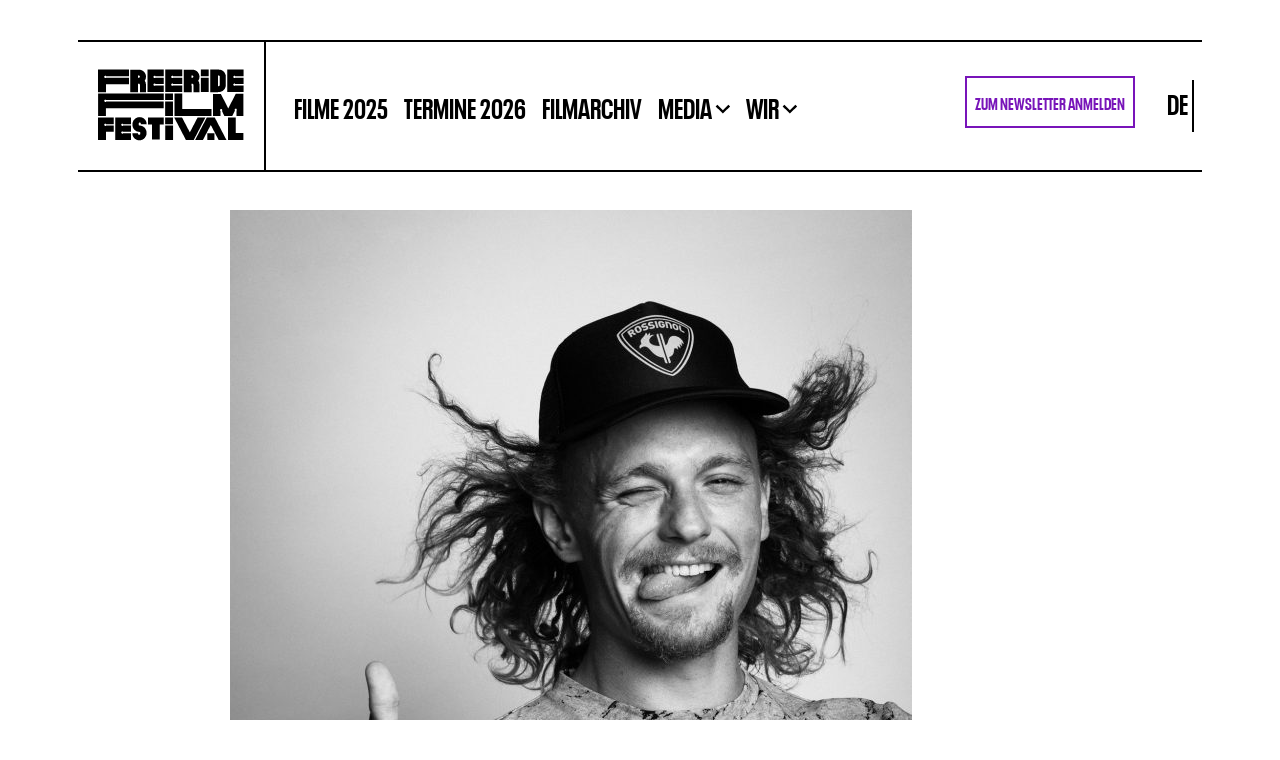

--- FILE ---
content_type: text/html; charset=UTF-8
request_url: https://freeride-filmfestival.com/members/bernhard-braun/
body_size: 21148
content:
<!DOCTYPE html>
<html lang="de-DE">
<head>
	<meta charset="UTF-8" />
	<meta name="author" content="Kollektiv17" />
	<meta name="viewport" content="width=device-width, initial-scale=1" />
	<meta name='robots' content='index, follow, max-image-preview:large, max-snippet:-1, max-video-preview:-1' />

	<!-- This site is optimized with the Yoast SEO Premium plugin v26.6 (Yoast SEO v26.7) - https://yoast.com/wordpress/plugins/seo/ -->
	<title>Bernhard Braun - Freeride Filmfestival</title>
	<link rel="canonical" href="https://freeride-filmfestival.com/members/bernhard-braun/" />
	<meta property="og:locale" content="de_DE" />
	<meta property="og:type" content="article" />
	<meta property="og:title" content="Bernhard Braun" />
	<meta property="og:description" content="Sinner Fields (2022)" />
	<meta property="og:url" content="https://freeride-filmfestival.com/members/bernhard-braun/" />
	<meta property="og:site_name" content="Freeride Filmfestival" />
	<meta property="article:modified_time" content="2022-09-05T13:20:11+00:00" />
	<meta property="og:image" content="https://freeride-filmfestival.com/wp-content/uploads/2022/09/Bernhard-Braun_Portrait2a_Sinner-Fields_@Domi-Tauber_Kaunertal-AT.jpg" />
	<meta property="og:image:width" content="1333" />
	<meta property="og:image:height" content="2000" />
	<meta property="og:image:type" content="image/jpeg" />
	<meta name="twitter:card" content="summary_large_image" />
	<script type="application/ld+json" class="yoast-schema-graph">{"@context":"https://schema.org","@graph":[{"@type":"WebPage","@id":"https://freeride-filmfestival.com/members/bernhard-braun/","url":"https://freeride-filmfestival.com/members/bernhard-braun/","name":"Bernhard Braun - Freeride Filmfestival","isPartOf":{"@id":"https://freeride-filmfestival.com/#website"},"primaryImageOfPage":{"@id":"https://freeride-filmfestival.com/members/bernhard-braun/#primaryimage"},"image":{"@id":"https://freeride-filmfestival.com/members/bernhard-braun/#primaryimage"},"thumbnailUrl":"https://freeride-filmfestival.com/wp-content/uploads/2022/09/Bernhard-Braun_Portrait2a_Sinner-Fields_@Domi-Tauber_Kaunertal-AT.jpg","datePublished":"2022-09-05T13:20:09+00:00","dateModified":"2022-09-05T13:20:11+00:00","breadcrumb":{"@id":"https://freeride-filmfestival.com/members/bernhard-braun/#breadcrumb"},"inLanguage":"de","potentialAction":[{"@type":"ReadAction","target":["https://freeride-filmfestival.com/members/bernhard-braun/"]}]},{"@type":"ImageObject","inLanguage":"de","@id":"https://freeride-filmfestival.com/members/bernhard-braun/#primaryimage","url":"https://freeride-filmfestival.com/wp-content/uploads/2022/09/Bernhard-Braun_Portrait2a_Sinner-Fields_@Domi-Tauber_Kaunertal-AT.jpg","contentUrl":"https://freeride-filmfestival.com/wp-content/uploads/2022/09/Bernhard-Braun_Portrait2a_Sinner-Fields_@Domi-Tauber_Kaunertal-AT.jpg","width":1333,"height":2000},{"@type":"BreadcrumbList","@id":"https://freeride-filmfestival.com/members/bernhard-braun/#breadcrumb","itemListElement":[{"@type":"ListItem","position":1,"name":"Startseite","item":"https://freeride-filmfestival.com/"},{"@type":"ListItem","position":2,"name":"Member","item":"https://freeride-filmfestival.com/members/"},{"@type":"ListItem","position":3,"name":"Bernhard Braun"}]},{"@type":"WebSite","@id":"https://freeride-filmfestival.com/#website","url":"https://freeride-filmfestival.com/","name":"Freeride Filmfestival","description":"Die besten Freeride-Filme des Jahres auf großer Tour","publisher":{"@id":"https://freeride-filmfestival.com/#organization"},"potentialAction":[{"@type":"SearchAction","target":{"@type":"EntryPoint","urlTemplate":"https://freeride-filmfestival.com/?s={search_term_string}"},"query-input":{"@type":"PropertyValueSpecification","valueRequired":true,"valueName":"search_term_string"}}],"inLanguage":"de"},{"@type":"Organization","@id":"https://freeride-filmfestival.com/#organization","name":"Freeride Filmfestival","url":"https://freeride-filmfestival.com/","logo":{"@type":"ImageObject","inLanguage":"de","@id":"https://freeride-filmfestival.com/#/schema/logo/image/","url":"https://freeride-filmfestival.com/wp-content/uploads/2022/09/Freeride-Film-Festival-Logo-1.svg","contentUrl":"https://freeride-filmfestival.com/wp-content/uploads/2022/09/Freeride-Film-Festival-Logo-1.svg","width":160,"height":93,"caption":"Freeride Filmfestival"},"image":{"@id":"https://freeride-filmfestival.com/#/schema/logo/image/"}}]}</script>
	<!-- / Yoast SEO Premium plugin. -->


<link rel='dns-prefetch' href='//www.googletagmanager.com' />
<link rel="alternate" title="oEmbed (JSON)" type="application/json+oembed" href="https://freeride-filmfestival.com/wp-json/oembed/1.0/embed?url=https%3A%2F%2Ffreeride-filmfestival.com%2Fmembers%2Fbernhard-braun%2F" />
<link rel="alternate" title="oEmbed (XML)" type="text/xml+oembed" href="https://freeride-filmfestival.com/wp-json/oembed/1.0/embed?url=https%3A%2F%2Ffreeride-filmfestival.com%2Fmembers%2Fbernhard-braun%2F&#038;format=xml" />
<style id='wp-img-auto-sizes-contain-inline-css' type='text/css'>
img:is([sizes=auto i],[sizes^="auto," i]){contain-intrinsic-size:3000px 1500px}
/*# sourceURL=wp-img-auto-sizes-contain-inline-css */
</style>

<link rel='stylesheet' id='tribe-events-pro-mini-calendar-block-styles-css' href='https://freeride-filmfestival.com/wp-content/plugins/events-calendar-pro/build/css/tribe-events-pro-mini-calendar-block.css?ver=7.7.11' type='text/css' media='all' />
<link rel='stylesheet' id='sbi_styles-css' href='https://freeride-filmfestival.com/wp-content/plugins/instagram-feed/css/sbi-styles.min.css?ver=6.10.0' type='text/css' media='all' />
<style id='wp-emoji-styles-inline-css' type='text/css'>

	img.wp-smiley, img.emoji {
		display: inline !important;
		border: none !important;
		box-shadow: none !important;
		height: 1em !important;
		width: 1em !important;
		margin: 0 0.07em !important;
		vertical-align: -0.1em !important;
		background: none !important;
		padding: 0 !important;
	}
/*# sourceURL=wp-emoji-styles-inline-css */
</style>
<link rel='stylesheet' id='wp-block-library-css' href='https://freeride-filmfestival.com/wp-includes/css/dist/block-library/style.min.css?ver=6.9' type='text/css' media='all' />
<style id='wp-block-button-inline-css' type='text/css'>
.wp-block-button__link{align-content:center;box-sizing:border-box;cursor:pointer;display:inline-block;height:100%;text-align:center;word-break:break-word}.wp-block-button__link.aligncenter{text-align:center}.wp-block-button__link.alignright{text-align:right}:where(.wp-block-button__link){border-radius:9999px;box-shadow:none;padding:calc(.667em + 2px) calc(1.333em + 2px);text-decoration:none}.wp-block-button[style*=text-decoration] .wp-block-button__link{text-decoration:inherit}.wp-block-buttons>.wp-block-button.has-custom-width{max-width:none}.wp-block-buttons>.wp-block-button.has-custom-width .wp-block-button__link{width:100%}.wp-block-buttons>.wp-block-button.has-custom-font-size .wp-block-button__link{font-size:inherit}.wp-block-buttons>.wp-block-button.wp-block-button__width-25{width:calc(25% - var(--wp--style--block-gap, .5em)*.75)}.wp-block-buttons>.wp-block-button.wp-block-button__width-50{width:calc(50% - var(--wp--style--block-gap, .5em)*.5)}.wp-block-buttons>.wp-block-button.wp-block-button__width-75{width:calc(75% - var(--wp--style--block-gap, .5em)*.25)}.wp-block-buttons>.wp-block-button.wp-block-button__width-100{flex-basis:100%;width:100%}.wp-block-buttons.is-vertical>.wp-block-button.wp-block-button__width-25{width:25%}.wp-block-buttons.is-vertical>.wp-block-button.wp-block-button__width-50{width:50%}.wp-block-buttons.is-vertical>.wp-block-button.wp-block-button__width-75{width:75%}.wp-block-button.is-style-squared,.wp-block-button__link.wp-block-button.is-style-squared{border-radius:0}.wp-block-button.no-border-radius,.wp-block-button__link.no-border-radius{border-radius:0!important}:root :where(.wp-block-button .wp-block-button__link.is-style-outline),:root :where(.wp-block-button.is-style-outline>.wp-block-button__link){border:2px solid;padding:.667em 1.333em}:root :where(.wp-block-button .wp-block-button__link.is-style-outline:not(.has-text-color)),:root :where(.wp-block-button.is-style-outline>.wp-block-button__link:not(.has-text-color)){color:currentColor}:root :where(.wp-block-button .wp-block-button__link.is-style-outline:not(.has-background)),:root :where(.wp-block-button.is-style-outline>.wp-block-button__link:not(.has-background)){background-color:initial;background-image:none}
/*# sourceURL=https://freeride-filmfestival.com/wp-includes/blocks/button/style.min.css */
</style>
<style id='wp-block-heading-inline-css' type='text/css'>
h1:where(.wp-block-heading).has-background,h2:where(.wp-block-heading).has-background,h3:where(.wp-block-heading).has-background,h4:where(.wp-block-heading).has-background,h5:where(.wp-block-heading).has-background,h6:where(.wp-block-heading).has-background{padding:1.25em 2.375em}h1.has-text-align-left[style*=writing-mode]:where([style*=vertical-lr]),h1.has-text-align-right[style*=writing-mode]:where([style*=vertical-rl]),h2.has-text-align-left[style*=writing-mode]:where([style*=vertical-lr]),h2.has-text-align-right[style*=writing-mode]:where([style*=vertical-rl]),h3.has-text-align-left[style*=writing-mode]:where([style*=vertical-lr]),h3.has-text-align-right[style*=writing-mode]:where([style*=vertical-rl]),h4.has-text-align-left[style*=writing-mode]:where([style*=vertical-lr]),h4.has-text-align-right[style*=writing-mode]:where([style*=vertical-rl]),h5.has-text-align-left[style*=writing-mode]:where([style*=vertical-lr]),h5.has-text-align-right[style*=writing-mode]:where([style*=vertical-rl]),h6.has-text-align-left[style*=writing-mode]:where([style*=vertical-lr]),h6.has-text-align-right[style*=writing-mode]:where([style*=vertical-rl]){rotate:180deg}
/*# sourceURL=https://freeride-filmfestival.com/wp-includes/blocks/heading/style.min.css */
</style>
<style id='wp-block-image-inline-css' type='text/css'>
.wp-block-image>a,.wp-block-image>figure>a{display:inline-block}.wp-block-image img{box-sizing:border-box;height:auto;max-width:100%;vertical-align:bottom}@media not (prefers-reduced-motion){.wp-block-image img.hide{visibility:hidden}.wp-block-image img.show{animation:show-content-image .4s}}.wp-block-image[style*=border-radius] img,.wp-block-image[style*=border-radius]>a{border-radius:inherit}.wp-block-image.has-custom-border img{box-sizing:border-box}.wp-block-image.aligncenter{text-align:center}.wp-block-image.alignfull>a,.wp-block-image.alignwide>a{width:100%}.wp-block-image.alignfull img,.wp-block-image.alignwide img{height:auto;width:100%}.wp-block-image .aligncenter,.wp-block-image .alignleft,.wp-block-image .alignright,.wp-block-image.aligncenter,.wp-block-image.alignleft,.wp-block-image.alignright{display:table}.wp-block-image .aligncenter>figcaption,.wp-block-image .alignleft>figcaption,.wp-block-image .alignright>figcaption,.wp-block-image.aligncenter>figcaption,.wp-block-image.alignleft>figcaption,.wp-block-image.alignright>figcaption{caption-side:bottom;display:table-caption}.wp-block-image .alignleft{float:left;margin:.5em 1em .5em 0}.wp-block-image .alignright{float:right;margin:.5em 0 .5em 1em}.wp-block-image .aligncenter{margin-left:auto;margin-right:auto}.wp-block-image :where(figcaption){margin-bottom:1em;margin-top:.5em}.wp-block-image.is-style-circle-mask img{border-radius:9999px}@supports ((-webkit-mask-image:none) or (mask-image:none)) or (-webkit-mask-image:none){.wp-block-image.is-style-circle-mask img{border-radius:0;-webkit-mask-image:url('data:image/svg+xml;utf8,<svg viewBox="0 0 100 100" xmlns="http://www.w3.org/2000/svg"><circle cx="50" cy="50" r="50"/></svg>');mask-image:url('data:image/svg+xml;utf8,<svg viewBox="0 0 100 100" xmlns="http://www.w3.org/2000/svg"><circle cx="50" cy="50" r="50"/></svg>');mask-mode:alpha;-webkit-mask-position:center;mask-position:center;-webkit-mask-repeat:no-repeat;mask-repeat:no-repeat;-webkit-mask-size:contain;mask-size:contain}}:root :where(.wp-block-image.is-style-rounded img,.wp-block-image .is-style-rounded img){border-radius:9999px}.wp-block-image figure{margin:0}.wp-lightbox-container{display:flex;flex-direction:column;position:relative}.wp-lightbox-container img{cursor:zoom-in}.wp-lightbox-container img:hover+button{opacity:1}.wp-lightbox-container button{align-items:center;backdrop-filter:blur(16px) saturate(180%);background-color:#5a5a5a40;border:none;border-radius:4px;cursor:zoom-in;display:flex;height:20px;justify-content:center;opacity:0;padding:0;position:absolute;right:16px;text-align:center;top:16px;width:20px;z-index:100}@media not (prefers-reduced-motion){.wp-lightbox-container button{transition:opacity .2s ease}}.wp-lightbox-container button:focus-visible{outline:3px auto #5a5a5a40;outline:3px auto -webkit-focus-ring-color;outline-offset:3px}.wp-lightbox-container button:hover{cursor:pointer;opacity:1}.wp-lightbox-container button:focus{opacity:1}.wp-lightbox-container button:focus,.wp-lightbox-container button:hover,.wp-lightbox-container button:not(:hover):not(:active):not(.has-background){background-color:#5a5a5a40;border:none}.wp-lightbox-overlay{box-sizing:border-box;cursor:zoom-out;height:100vh;left:0;overflow:hidden;position:fixed;top:0;visibility:hidden;width:100%;z-index:100000}.wp-lightbox-overlay .close-button{align-items:center;cursor:pointer;display:flex;justify-content:center;min-height:40px;min-width:40px;padding:0;position:absolute;right:calc(env(safe-area-inset-right) + 16px);top:calc(env(safe-area-inset-top) + 16px);z-index:5000000}.wp-lightbox-overlay .close-button:focus,.wp-lightbox-overlay .close-button:hover,.wp-lightbox-overlay .close-button:not(:hover):not(:active):not(.has-background){background:none;border:none}.wp-lightbox-overlay .lightbox-image-container{height:var(--wp--lightbox-container-height);left:50%;overflow:hidden;position:absolute;top:50%;transform:translate(-50%,-50%);transform-origin:top left;width:var(--wp--lightbox-container-width);z-index:9999999999}.wp-lightbox-overlay .wp-block-image{align-items:center;box-sizing:border-box;display:flex;height:100%;justify-content:center;margin:0;position:relative;transform-origin:0 0;width:100%;z-index:3000000}.wp-lightbox-overlay .wp-block-image img{height:var(--wp--lightbox-image-height);min-height:var(--wp--lightbox-image-height);min-width:var(--wp--lightbox-image-width);width:var(--wp--lightbox-image-width)}.wp-lightbox-overlay .wp-block-image figcaption{display:none}.wp-lightbox-overlay button{background:none;border:none}.wp-lightbox-overlay .scrim{background-color:#fff;height:100%;opacity:.9;position:absolute;width:100%;z-index:2000000}.wp-lightbox-overlay.active{visibility:visible}@media not (prefers-reduced-motion){.wp-lightbox-overlay.active{animation:turn-on-visibility .25s both}.wp-lightbox-overlay.active img{animation:turn-on-visibility .35s both}.wp-lightbox-overlay.show-closing-animation:not(.active){animation:turn-off-visibility .35s both}.wp-lightbox-overlay.show-closing-animation:not(.active) img{animation:turn-off-visibility .25s both}.wp-lightbox-overlay.zoom.active{animation:none;opacity:1;visibility:visible}.wp-lightbox-overlay.zoom.active .lightbox-image-container{animation:lightbox-zoom-in .4s}.wp-lightbox-overlay.zoom.active .lightbox-image-container img{animation:none}.wp-lightbox-overlay.zoom.active .scrim{animation:turn-on-visibility .4s forwards}.wp-lightbox-overlay.zoom.show-closing-animation:not(.active){animation:none}.wp-lightbox-overlay.zoom.show-closing-animation:not(.active) .lightbox-image-container{animation:lightbox-zoom-out .4s}.wp-lightbox-overlay.zoom.show-closing-animation:not(.active) .lightbox-image-container img{animation:none}.wp-lightbox-overlay.zoom.show-closing-animation:not(.active) .scrim{animation:turn-off-visibility .4s forwards}}@keyframes show-content-image{0%{visibility:hidden}99%{visibility:hidden}to{visibility:visible}}@keyframes turn-on-visibility{0%{opacity:0}to{opacity:1}}@keyframes turn-off-visibility{0%{opacity:1;visibility:visible}99%{opacity:0;visibility:visible}to{opacity:0;visibility:hidden}}@keyframes lightbox-zoom-in{0%{transform:translate(calc((-100vw + var(--wp--lightbox-scrollbar-width))/2 + var(--wp--lightbox-initial-left-position)),calc(-50vh + var(--wp--lightbox-initial-top-position))) scale(var(--wp--lightbox-scale))}to{transform:translate(-50%,-50%) scale(1)}}@keyframes lightbox-zoom-out{0%{transform:translate(-50%,-50%) scale(1);visibility:visible}99%{visibility:visible}to{transform:translate(calc((-100vw + var(--wp--lightbox-scrollbar-width))/2 + var(--wp--lightbox-initial-left-position)),calc(-50vh + var(--wp--lightbox-initial-top-position))) scale(var(--wp--lightbox-scale));visibility:hidden}}
/*# sourceURL=https://freeride-filmfestival.com/wp-includes/blocks/image/style.min.css */
</style>
<style id='wp-block-buttons-inline-css' type='text/css'>
.wp-block-buttons{box-sizing:border-box}.wp-block-buttons.is-vertical{flex-direction:column}.wp-block-buttons.is-vertical>.wp-block-button:last-child{margin-bottom:0}.wp-block-buttons>.wp-block-button{display:inline-block;margin:0}.wp-block-buttons.is-content-justification-left{justify-content:flex-start}.wp-block-buttons.is-content-justification-left.is-vertical{align-items:flex-start}.wp-block-buttons.is-content-justification-center{justify-content:center}.wp-block-buttons.is-content-justification-center.is-vertical{align-items:center}.wp-block-buttons.is-content-justification-right{justify-content:flex-end}.wp-block-buttons.is-content-justification-right.is-vertical{align-items:flex-end}.wp-block-buttons.is-content-justification-space-between{justify-content:space-between}.wp-block-buttons.aligncenter{text-align:center}.wp-block-buttons:not(.is-content-justification-space-between,.is-content-justification-right,.is-content-justification-left,.is-content-justification-center) .wp-block-button.aligncenter{margin-left:auto;margin-right:auto;width:100%}.wp-block-buttons[style*=text-decoration] .wp-block-button,.wp-block-buttons[style*=text-decoration] .wp-block-button__link{text-decoration:inherit}.wp-block-buttons.has-custom-font-size .wp-block-button__link{font-size:inherit}.wp-block-buttons .wp-block-button__link{width:100%}.wp-block-button.aligncenter{text-align:center}
/*# sourceURL=https://freeride-filmfestival.com/wp-includes/blocks/buttons/style.min.css */
</style>
<style id='wp-block-columns-inline-css' type='text/css'>
.wp-block-columns{box-sizing:border-box;display:flex;flex-wrap:wrap!important}@media (min-width:782px){.wp-block-columns{flex-wrap:nowrap!important}}.wp-block-columns{align-items:normal!important}.wp-block-columns.are-vertically-aligned-top{align-items:flex-start}.wp-block-columns.are-vertically-aligned-center{align-items:center}.wp-block-columns.are-vertically-aligned-bottom{align-items:flex-end}@media (max-width:781px){.wp-block-columns:not(.is-not-stacked-on-mobile)>.wp-block-column{flex-basis:100%!important}}@media (min-width:782px){.wp-block-columns:not(.is-not-stacked-on-mobile)>.wp-block-column{flex-basis:0;flex-grow:1}.wp-block-columns:not(.is-not-stacked-on-mobile)>.wp-block-column[style*=flex-basis]{flex-grow:0}}.wp-block-columns.is-not-stacked-on-mobile{flex-wrap:nowrap!important}.wp-block-columns.is-not-stacked-on-mobile>.wp-block-column{flex-basis:0;flex-grow:1}.wp-block-columns.is-not-stacked-on-mobile>.wp-block-column[style*=flex-basis]{flex-grow:0}:where(.wp-block-columns){margin-bottom:1.75em}:where(.wp-block-columns.has-background){padding:1.25em 2.375em}.wp-block-column{flex-grow:1;min-width:0;overflow-wrap:break-word;word-break:break-word}.wp-block-column.is-vertically-aligned-top{align-self:flex-start}.wp-block-column.is-vertically-aligned-center{align-self:center}.wp-block-column.is-vertically-aligned-bottom{align-self:flex-end}.wp-block-column.is-vertically-aligned-stretch{align-self:stretch}.wp-block-column.is-vertically-aligned-bottom,.wp-block-column.is-vertically-aligned-center,.wp-block-column.is-vertically-aligned-top{width:100%}
/*# sourceURL=https://freeride-filmfestival.com/wp-includes/blocks/columns/style.min.css */
</style>
<style id='wp-block-spacer-inline-css' type='text/css'>
.wp-block-spacer{clear:both}
/*# sourceURL=https://freeride-filmfestival.com/wp-includes/blocks/spacer/style.min.css */
</style>
<style id='global-styles-inline-css' type='text/css'>
:root{--wp--preset--aspect-ratio--square: 1;--wp--preset--aspect-ratio--4-3: 4/3;--wp--preset--aspect-ratio--3-4: 3/4;--wp--preset--aspect-ratio--3-2: 3/2;--wp--preset--aspect-ratio--2-3: 2/3;--wp--preset--aspect-ratio--16-9: 16/9;--wp--preset--aspect-ratio--9-16: 9/16;--wp--preset--color--black: #333338;--wp--preset--color--cyan-bluish-gray: #abb8c3;--wp--preset--color--white: #f5f5f5;--wp--preset--color--pale-pink: #f78da7;--wp--preset--color--vivid-red: #cf2e2e;--wp--preset--color--luminous-vivid-orange: #ff6900;--wp--preset--color--luminous-vivid-amber: #fcb900;--wp--preset--color--light-green-cyan: #7bdcb5;--wp--preset--color--vivid-green-cyan: #00d084;--wp--preset--color--pale-cyan-blue: #8ed1fc;--wp--preset--color--vivid-cyan-blue: #0693e3;--wp--preset--color--vivid-purple: #9b51e0;--wp--preset--color--primary: #7814b9;--wp--preset--color--dark-gray: #787882;--wp--preset--color--light-gray: #ABADB";--wp--preset--gradient--vivid-cyan-blue-to-vivid-purple: linear-gradient(135deg,rgb(6,147,227) 0%,rgb(155,81,224) 100%);--wp--preset--gradient--light-green-cyan-to-vivid-green-cyan: linear-gradient(135deg,rgb(122,220,180) 0%,rgb(0,208,130) 100%);--wp--preset--gradient--luminous-vivid-amber-to-luminous-vivid-orange: linear-gradient(135deg,rgb(252,185,0) 0%,rgb(255,105,0) 100%);--wp--preset--gradient--luminous-vivid-orange-to-vivid-red: linear-gradient(135deg,rgb(255,105,0) 0%,rgb(207,46,46) 100%);--wp--preset--gradient--very-light-gray-to-cyan-bluish-gray: linear-gradient(135deg,rgb(238,238,238) 0%,rgb(169,184,195) 100%);--wp--preset--gradient--cool-to-warm-spectrum: linear-gradient(135deg,rgb(74,234,220) 0%,rgb(151,120,209) 20%,rgb(207,42,186) 40%,rgb(238,44,130) 60%,rgb(251,105,98) 80%,rgb(254,248,76) 100%);--wp--preset--gradient--blush-light-purple: linear-gradient(135deg,rgb(255,206,236) 0%,rgb(152,150,240) 100%);--wp--preset--gradient--blush-bordeaux: linear-gradient(135deg,rgb(254,205,165) 0%,rgb(254,45,45) 50%,rgb(107,0,62) 100%);--wp--preset--gradient--luminous-dusk: linear-gradient(135deg,rgb(255,203,112) 0%,rgb(199,81,192) 50%,rgb(65,88,208) 100%);--wp--preset--gradient--pale-ocean: linear-gradient(135deg,rgb(255,245,203) 0%,rgb(182,227,212) 50%,rgb(51,167,181) 100%);--wp--preset--gradient--electric-grass: linear-gradient(135deg,rgb(202,248,128) 0%,rgb(113,206,126) 100%);--wp--preset--gradient--midnight: linear-gradient(135deg,rgb(2,3,129) 0%,rgb(40,116,252) 100%);--wp--preset--font-size--small: 13px;--wp--preset--font-size--medium: 20px;--wp--preset--font-size--large: 36px;--wp--preset--font-size--x-large: 42px;--wp--preset--spacing--20: 0.44rem;--wp--preset--spacing--30: 0.67rem;--wp--preset--spacing--40: 1rem;--wp--preset--spacing--50: 1.5rem;--wp--preset--spacing--60: 2.25rem;--wp--preset--spacing--70: 3.38rem;--wp--preset--spacing--80: 5.06rem;--wp--preset--shadow--natural: 6px 6px 9px rgba(0, 0, 0, 0.2);--wp--preset--shadow--deep: 12px 12px 50px rgba(0, 0, 0, 0.4);--wp--preset--shadow--sharp: 6px 6px 0px rgba(0, 0, 0, 0.2);--wp--preset--shadow--outlined: 6px 6px 0px -3px rgb(255, 255, 255), 6px 6px rgb(0, 0, 0);--wp--preset--shadow--crisp: 6px 6px 0px rgb(0, 0, 0);}:where(.is-layout-flex){gap: 0.5em;}:where(.is-layout-grid){gap: 0.5em;}body .is-layout-flex{display: flex;}.is-layout-flex{flex-wrap: wrap;align-items: center;}.is-layout-flex > :is(*, div){margin: 0;}body .is-layout-grid{display: grid;}.is-layout-grid > :is(*, div){margin: 0;}:where(.wp-block-columns.is-layout-flex){gap: 2em;}:where(.wp-block-columns.is-layout-grid){gap: 2em;}:where(.wp-block-post-template.is-layout-flex){gap: 1.25em;}:where(.wp-block-post-template.is-layout-grid){gap: 1.25em;}.has-black-color{color: var(--wp--preset--color--black) !important;}.has-cyan-bluish-gray-color{color: var(--wp--preset--color--cyan-bluish-gray) !important;}.has-white-color{color: var(--wp--preset--color--white) !important;}.has-pale-pink-color{color: var(--wp--preset--color--pale-pink) !important;}.has-vivid-red-color{color: var(--wp--preset--color--vivid-red) !important;}.has-luminous-vivid-orange-color{color: var(--wp--preset--color--luminous-vivid-orange) !important;}.has-luminous-vivid-amber-color{color: var(--wp--preset--color--luminous-vivid-amber) !important;}.has-light-green-cyan-color{color: var(--wp--preset--color--light-green-cyan) !important;}.has-vivid-green-cyan-color{color: var(--wp--preset--color--vivid-green-cyan) !important;}.has-pale-cyan-blue-color{color: var(--wp--preset--color--pale-cyan-blue) !important;}.has-vivid-cyan-blue-color{color: var(--wp--preset--color--vivid-cyan-blue) !important;}.has-vivid-purple-color{color: var(--wp--preset--color--vivid-purple) !important;}.has-black-background-color{background-color: var(--wp--preset--color--black) !important;}.has-cyan-bluish-gray-background-color{background-color: var(--wp--preset--color--cyan-bluish-gray) !important;}.has-white-background-color{background-color: var(--wp--preset--color--white) !important;}.has-pale-pink-background-color{background-color: var(--wp--preset--color--pale-pink) !important;}.has-vivid-red-background-color{background-color: var(--wp--preset--color--vivid-red) !important;}.has-luminous-vivid-orange-background-color{background-color: var(--wp--preset--color--luminous-vivid-orange) !important;}.has-luminous-vivid-amber-background-color{background-color: var(--wp--preset--color--luminous-vivid-amber) !important;}.has-light-green-cyan-background-color{background-color: var(--wp--preset--color--light-green-cyan) !important;}.has-vivid-green-cyan-background-color{background-color: var(--wp--preset--color--vivid-green-cyan) !important;}.has-pale-cyan-blue-background-color{background-color: var(--wp--preset--color--pale-cyan-blue) !important;}.has-vivid-cyan-blue-background-color{background-color: var(--wp--preset--color--vivid-cyan-blue) !important;}.has-vivid-purple-background-color{background-color: var(--wp--preset--color--vivid-purple) !important;}.has-black-border-color{border-color: var(--wp--preset--color--black) !important;}.has-cyan-bluish-gray-border-color{border-color: var(--wp--preset--color--cyan-bluish-gray) !important;}.has-white-border-color{border-color: var(--wp--preset--color--white) !important;}.has-pale-pink-border-color{border-color: var(--wp--preset--color--pale-pink) !important;}.has-vivid-red-border-color{border-color: var(--wp--preset--color--vivid-red) !important;}.has-luminous-vivid-orange-border-color{border-color: var(--wp--preset--color--luminous-vivid-orange) !important;}.has-luminous-vivid-amber-border-color{border-color: var(--wp--preset--color--luminous-vivid-amber) !important;}.has-light-green-cyan-border-color{border-color: var(--wp--preset--color--light-green-cyan) !important;}.has-vivid-green-cyan-border-color{border-color: var(--wp--preset--color--vivid-green-cyan) !important;}.has-pale-cyan-blue-border-color{border-color: var(--wp--preset--color--pale-cyan-blue) !important;}.has-vivid-cyan-blue-border-color{border-color: var(--wp--preset--color--vivid-cyan-blue) !important;}.has-vivid-purple-border-color{border-color: var(--wp--preset--color--vivid-purple) !important;}.has-vivid-cyan-blue-to-vivid-purple-gradient-background{background: var(--wp--preset--gradient--vivid-cyan-blue-to-vivid-purple) !important;}.has-light-green-cyan-to-vivid-green-cyan-gradient-background{background: var(--wp--preset--gradient--light-green-cyan-to-vivid-green-cyan) !important;}.has-luminous-vivid-amber-to-luminous-vivid-orange-gradient-background{background: var(--wp--preset--gradient--luminous-vivid-amber-to-luminous-vivid-orange) !important;}.has-luminous-vivid-orange-to-vivid-red-gradient-background{background: var(--wp--preset--gradient--luminous-vivid-orange-to-vivid-red) !important;}.has-very-light-gray-to-cyan-bluish-gray-gradient-background{background: var(--wp--preset--gradient--very-light-gray-to-cyan-bluish-gray) !important;}.has-cool-to-warm-spectrum-gradient-background{background: var(--wp--preset--gradient--cool-to-warm-spectrum) !important;}.has-blush-light-purple-gradient-background{background: var(--wp--preset--gradient--blush-light-purple) !important;}.has-blush-bordeaux-gradient-background{background: var(--wp--preset--gradient--blush-bordeaux) !important;}.has-luminous-dusk-gradient-background{background: var(--wp--preset--gradient--luminous-dusk) !important;}.has-pale-ocean-gradient-background{background: var(--wp--preset--gradient--pale-ocean) !important;}.has-electric-grass-gradient-background{background: var(--wp--preset--gradient--electric-grass) !important;}.has-midnight-gradient-background{background: var(--wp--preset--gradient--midnight) !important;}.has-small-font-size{font-size: var(--wp--preset--font-size--small) !important;}.has-medium-font-size{font-size: var(--wp--preset--font-size--medium) !important;}.has-large-font-size{font-size: var(--wp--preset--font-size--large) !important;}.has-x-large-font-size{font-size: var(--wp--preset--font-size--x-large) !important;}
:where(.wp-block-columns.is-layout-flex){gap: 2em;}:where(.wp-block-columns.is-layout-grid){gap: 2em;}
/*# sourceURL=global-styles-inline-css */
</style>
<style id='core-block-supports-inline-css' type='text/css'>
.wp-container-core-columns-is-layout-9d6595d7{flex-wrap:nowrap;}
/*# sourceURL=core-block-supports-inline-css */
</style>

<style id='classic-theme-styles-inline-css' type='text/css'>
/*! This file is auto-generated */
.wp-block-button__link{color:#fff;background-color:#32373c;border-radius:9999px;box-shadow:none;text-decoration:none;padding:calc(.667em + 2px) calc(1.333em + 2px);font-size:1.125em}.wp-block-file__button{background:#32373c;color:#fff;text-decoration:none}
/*# sourceURL=/wp-includes/css/classic-themes.min.css */
</style>
<link rel='stylesheet' id='contact-form-7-css' href='https://freeride-filmfestival.com/wp-content/plugins/contact-form-7/includes/css/styles.css?ver=6.1.4' type='text/css' media='all' />
<link rel='stylesheet' id='wpml-legacy-horizontal-list-0-css' href='https://freeride-filmfestival.com/wp-content/plugins/sitepress-multilingual-cms/templates/language-switchers/legacy-list-horizontal/style.min.css?ver=1' type='text/css' media='all' />
<link rel='stylesheet' id='style-css' href='https://freeride-filmfestival.com/wp-content/themes/freeride/style.css?ver=6.9' type='text/css' media='all' />
<link rel='stylesheet' id='borlabs-cookie-custom-css' href='https://freeride-filmfestival.com/wp-content/cache/borlabs-cookie/1/borlabs-cookie-1-de.css?ver=3.3.23-36' type='text/css' media='all' />
<link rel='stylesheet' id='wp-block-paragraph-css' href='https://freeride-filmfestival.com/wp-includes/blocks/paragraph/style.min.css?ver=6.9' type='text/css' media='all' />
<script type="text/javascript" src="https://freeride-filmfestival.com/wp-content/themes/freeride/js/header-bundle.js?ver=1" id="header_js-js"></script>
<script data-no-optimize="1" data-no-minify="1" data-cfasync="false" type="text/javascript" src="https://freeride-filmfestival.com/wp-content/cache/borlabs-cookie/1/borlabs-cookie-config-de.json.js?ver=3.3.23-37" id="borlabs-cookie-config-js"></script>
<script data-no-optimize="1" data-no-minify="1" data-cfasync="false" type="text/javascript" src="https://freeride-filmfestival.com/wp-content/plugins/borlabs-cookie/assets/javascript/borlabs-cookie-prioritize.min.js?ver=3.3.23" id="borlabs-cookie-prioritize-js"></script>
<link rel="https://api.w.org/" href="https://freeride-filmfestival.com/wp-json/" /><link rel="alternate" title="JSON" type="application/json" href="https://freeride-filmfestival.com/wp-json/wp/v2/members/8897" /><link rel="EditURI" type="application/rsd+xml" title="RSD" href="https://freeride-filmfestival.com/xmlrpc.php?rsd" />
<meta name="generator" content="WordPress 6.9" />
<link rel='shortlink' href='https://freeride-filmfestival.com/?p=8897' />
<meta name="generator" content="WPML ver:4.8.6 stt:1,3;" />
<meta name="generator" content="Site Kit by Google 1.168.0" /><meta name="tec-api-version" content="v1"><meta name="tec-api-origin" content="https://freeride-filmfestival.com"><link rel="alternate" href="https://freeride-filmfestival.com/wp-json/tribe/events/v1/" /><script data-no-optimize="1" data-no-minify="1" data-cfasync="false" data-borlabs-cookie-script-blocker-ignore>
if ('{{ iab-tcf-enabled }}' === '1' && ('0' === '1' || '1' === '1')) {
    window['gtag_enable_tcf_support'] = true;
}
window.dataLayer = window.dataLayer || [];
if (typeof gtag !== 'function') {
    function gtag() {
        dataLayer.push(arguments);
    }
}
gtag('set', 'developer_id.dYjRjMm', true);
if ('0' === '1' || '1' === '1') {
    if (window.BorlabsCookieGoogleConsentModeDefaultSet !== true) {
        let getCookieValue = function (name) {
            return document.cookie.match('(^|;)\\s*' + name + '\\s*=\\s*([^;]+)')?.pop() || '';
        };
        let cookieValue = getCookieValue('borlabs-cookie-gcs');
        let consentsFromCookie = {};
        if (cookieValue !== '') {
            consentsFromCookie = JSON.parse(decodeURIComponent(cookieValue));
        }
        let defaultValues = {
            'ad_storage': 'denied',
            'ad_user_data': 'denied',
            'ad_personalization': 'denied',
            'analytics_storage': 'denied',
            'functionality_storage': 'denied',
            'personalization_storage': 'denied',
            'security_storage': 'denied',
            'wait_for_update': 500,
        };
        gtag('consent', 'default', { ...defaultValues, ...consentsFromCookie });
    }
    window.BorlabsCookieGoogleConsentModeDefaultSet = true;
    let borlabsCookieConsentChangeHandler = function () {
        window.dataLayer = window.dataLayer || [];
        if (typeof gtag !== 'function') { function gtag(){dataLayer.push(arguments);} }

        let getCookieValue = function (name) {
            return document.cookie.match('(^|;)\\s*' + name + '\\s*=\\s*([^;]+)')?.pop() || '';
        };
        let cookieValue = getCookieValue('borlabs-cookie-gcs');
        let consentsFromCookie = {};
        if (cookieValue !== '') {
            consentsFromCookie = JSON.parse(decodeURIComponent(cookieValue));
        }

        consentsFromCookie.analytics_storage = BorlabsCookie.Consents.hasConsent('google-analytics-site-kit') ? 'granted' : 'denied';

        BorlabsCookie.CookieLibrary.setCookie(
            'borlabs-cookie-gcs',
            JSON.stringify(consentsFromCookie),
            BorlabsCookie.Settings.automaticCookieDomainAndPath.value ? '' : BorlabsCookie.Settings.cookieDomain.value,
            BorlabsCookie.Settings.cookiePath.value,
            BorlabsCookie.Cookie.getPluginCookie().expires,
            BorlabsCookie.Settings.cookieSecure.value,
            BorlabsCookie.Settings.cookieSameSite.value
        );
    }
    document.addEventListener('borlabs-cookie-consent-saved', borlabsCookieConsentChangeHandler);
    document.addEventListener('borlabs-cookie-handle-unblock', borlabsCookieConsentChangeHandler);
}
if ('0' === '1') {
    document.addEventListener('borlabs-cookie-after-init', function () {
		window.BorlabsCookie.Unblock.unblockScriptBlockerId('site-kit-analytics');
	});
}
</script><script data-no-optimize="1" data-no-minify="1" data-cfasync="false" data-borlabs-cookie-script-blocker-ignore>
    (function () {
        if ('0' === '1' && '1' === '1') {
            window['gtag_enable_tcf_support'] = true;
        }
        window.dataLayer = window.dataLayer || [];
        if (typeof window.gtag !== 'function') {
            window.gtag = function () {
                window.dataLayer.push(arguments);
            };
        }
        gtag('set', 'developer_id.dYjRjMm', true);
        if ('1' === '1') {
            let getCookieValue = function (name) {
                return document.cookie.match('(^|;)\\s*' + name + '\\s*=\\s*([^;]+)')?.pop() || '';
            };
            const gtmRegionsData = '[{"google-tag-manager-cm-region":"","google-tag-manager-cm-default-ad-storage":"denied","google-tag-manager-cm-default-ad-personalization":"denied","google-tag-manager-cm-default-ad-user-data":"denied","google-tag-manager-cm-default-analytics-storage":"denied","google-tag-manager-cm-default-functionality-storage":"denied","google-tag-manager-cm-default-personalization-storage":"denied","google-tag-manager-cm-default-security-storage":"denied"}]';
            let gtmRegions = [];
            if (gtmRegionsData !== '\{\{ google-tag-manager-cm-regional-defaults \}\}') {
                gtmRegions = JSON.parse(gtmRegionsData);
            }
            let defaultRegion = null;
            for (let gtmRegionIndex in gtmRegions) {
                let gtmRegion = gtmRegions[gtmRegionIndex];
                if (gtmRegion['google-tag-manager-cm-region'] === '') {
                    defaultRegion = gtmRegion;
                } else {
                    gtag('consent', 'default', {
                        'ad_storage': gtmRegion['google-tag-manager-cm-default-ad-storage'],
                        'ad_user_data': gtmRegion['google-tag-manager-cm-default-ad-user-data'],
                        'ad_personalization': gtmRegion['google-tag-manager-cm-default-ad-personalization'],
                        'analytics_storage': gtmRegion['google-tag-manager-cm-default-analytics-storage'],
                        'functionality_storage': gtmRegion['google-tag-manager-cm-default-functionality-storage'],
                        'personalization_storage': gtmRegion['google-tag-manager-cm-default-personalization-storage'],
                        'security_storage': gtmRegion['google-tag-manager-cm-default-security-storage'],
                        'region': gtmRegion['google-tag-manager-cm-region'].toUpperCase().split(','),
						'wait_for_update': 500,
                    });
                }
            }
            let cookieValue = getCookieValue('borlabs-cookie-gcs');
            let consentsFromCookie = {};
            if (cookieValue !== '') {
                consentsFromCookie = JSON.parse(decodeURIComponent(cookieValue));
            }
            let defaultValues = {
                'ad_storage': defaultRegion === null ? 'denied' : defaultRegion['google-tag-manager-cm-default-ad-storage'],
                'ad_user_data': defaultRegion === null ? 'denied' : defaultRegion['google-tag-manager-cm-default-ad-user-data'],
                'ad_personalization': defaultRegion === null ? 'denied' : defaultRegion['google-tag-manager-cm-default-ad-personalization'],
                'analytics_storage': defaultRegion === null ? 'denied' : defaultRegion['google-tag-manager-cm-default-analytics-storage'],
                'functionality_storage': defaultRegion === null ? 'denied' : defaultRegion['google-tag-manager-cm-default-functionality-storage'],
                'personalization_storage': defaultRegion === null ? 'denied' : defaultRegion['google-tag-manager-cm-default-personalization-storage'],
                'security_storage': defaultRegion === null ? 'denied' : defaultRegion['google-tag-manager-cm-default-security-storage'],
                'wait_for_update': 500,
            };
            gtag('consent', 'default', {...defaultValues, ...consentsFromCookie});
            gtag('set', 'ads_data_redaction', true);
        }

        if ('0' === '1') {
            let url = new URL(window.location.href);

            if ((url.searchParams.has('gtm_debug') && url.searchParams.get('gtm_debug') !== '') || document.cookie.indexOf('__TAG_ASSISTANT=') !== -1 || document.documentElement.hasAttribute('data-tag-assistant-present')) {
                /* GTM block start */
                (function(w,d,s,l,i){w[l]=w[l]||[];w[l].push({'gtm.start':
                        new Date().getTime(),event:'gtm.js'});var f=d.getElementsByTagName(s)[0],
                    j=d.createElement(s),dl=l!='dataLayer'?'&l='+l:'';j.async=true;j.src=
                    'https://www.googletagmanager.com/gtm.js?id='+i+dl;f.parentNode.insertBefore(j,f);
                })(window,document,'script','dataLayer','G-099Y21XR79');
                /* GTM block end */
            } else {
                /* GTM block start */
                (function(w,d,s,l,i){w[l]=w[l]||[];w[l].push({'gtm.start':
                        new Date().getTime(),event:'gtm.js'});var f=d.getElementsByTagName(s)[0],
                    j=d.createElement(s),dl=l!='dataLayer'?'&l='+l:'';j.async=true;j.src=
                    'https://freeride-filmfestival.com/wp-content/uploads/borlabs-cookie/' + i + '.js?ver=not-set-yet';f.parentNode.insertBefore(j,f);
                })(window,document,'script','dataLayer','G-099Y21XR79');
                /* GTM block end */
            }
        }


        let borlabsCookieConsentChangeHandler = function () {
            window.dataLayer = window.dataLayer || [];
            if (typeof window.gtag !== 'function') {
                window.gtag = function() {
                    window.dataLayer.push(arguments);
                };
            }

            let consents = BorlabsCookie.Cookie.getPluginCookie().consents;

            if ('1' === '1') {
                let gtmConsents = {};
                let customConsents = {};

				let services = BorlabsCookie.Services._services;

				for (let service in services) {
					if (service !== 'borlabs-cookie') {
						customConsents['borlabs_cookie_' + service.replaceAll('-', '_')] = BorlabsCookie.Consents.hasConsent(service) ? 'granted' : 'denied';
					}
				}

                if ('0' === '1') {
                    gtmConsents = {
                        'analytics_storage': BorlabsCookie.Consents.hasConsentForServiceGroup('statistics') === true ? 'granted' : 'denied',
                        'functionality_storage': BorlabsCookie.Consents.hasConsentForServiceGroup('statistics') === true ? 'granted' : 'denied',
                        'personalization_storage': BorlabsCookie.Consents.hasConsentForServiceGroup('statistics') === true ? 'granted' : 'denied',
                        'security_storage': BorlabsCookie.Consents.hasConsentForServiceGroup('statistics') === true ? 'granted' : 'denied',
                    };
                } else {
                    gtmConsents = {
                        'ad_storage': BorlabsCookie.Consents.hasConsentForServiceGroup('statistics') === true ? 'granted' : 'denied',
                        'ad_user_data': BorlabsCookie.Consents.hasConsentForServiceGroup('statistics') === true ? 'granted' : 'denied',
                        'ad_personalization': BorlabsCookie.Consents.hasConsentForServiceGroup('statistics') === true ? 'granted' : 'denied',
                        'analytics_storage': BorlabsCookie.Consents.hasConsentForServiceGroup('statistics') === true ? 'granted' : 'denied',
                        'functionality_storage': BorlabsCookie.Consents.hasConsentForServiceGroup('statistics') === true ? 'granted' : 'denied',
                        'personalization_storage': BorlabsCookie.Consents.hasConsentForServiceGroup('statistics') === true ? 'granted' : 'denied',
                        'security_storage': BorlabsCookie.Consents.hasConsentForServiceGroup('statistics') === true ? 'granted' : 'denied',
                    };
                }
                BorlabsCookie.CookieLibrary.setCookie(
                    'borlabs-cookie-gcs',
                    JSON.stringify(gtmConsents),
                    BorlabsCookie.Settings.automaticCookieDomainAndPath.value ? '' : BorlabsCookie.Settings.cookieDomain.value,
                    BorlabsCookie.Settings.cookiePath.value,
                    BorlabsCookie.Cookie.getPluginCookie().expires,
                    BorlabsCookie.Settings.cookieSecure.value,
                    BorlabsCookie.Settings.cookieSameSite.value
                );
                gtag('consent', 'update', {...gtmConsents, ...customConsents});
            }


            for (let serviceGroup in consents) {
                for (let service of consents[serviceGroup]) {
                    if (!window.BorlabsCookieGtmPackageSentEvents.includes(service) && service !== 'borlabs-cookie') {
                        window.dataLayer.push({
                            event: 'borlabs-cookie-opt-in-' + service,
                        });
                        window.BorlabsCookieGtmPackageSentEvents.push(service);
                    }
                }
            }
            let afterConsentsEvent = document.createEvent('Event');
            afterConsentsEvent.initEvent('borlabs-cookie-google-tag-manager-after-consents', true, true);
            document.dispatchEvent(afterConsentsEvent);
        };
        window.BorlabsCookieGtmPackageSentEvents = [];
        document.addEventListener('borlabs-cookie-consent-saved', borlabsCookieConsentChangeHandler);
        document.addEventListener('borlabs-cookie-handle-unblock', borlabsCookieConsentChangeHandler);
    })();
</script><link rel="icon" href="https://freeride-filmfestival.com/wp-content/uploads/2025/07/cropped-FFF-square512x512-32x32.png" sizes="32x32" />
<link rel="icon" href="https://freeride-filmfestival.com/wp-content/uploads/2025/07/cropped-FFF-square512x512-192x192.png" sizes="192x192" />
<link rel="apple-touch-icon" href="https://freeride-filmfestival.com/wp-content/uploads/2025/07/cropped-FFF-square512x512-180x180.png" />
<meta name="msapplication-TileImage" content="https://freeride-filmfestival.com/wp-content/uploads/2025/07/cropped-FFF-square512x512-270x270.png" />
		<style type="text/css" id="wp-custom-css">
			h1 {
	font-family: "FFF-Regular";
}
.footer .partnerContainer {
	background-image: none;
}

.partnerMain img {
	width: 400px!important;
}

.partnerContainer img {
	min-width: 240px;
}

figure.wp-block-gallery.has-nested-images {
	display: flex;
	flex-wrap: wrap;
}

.partnerContainer img {
	min-width: auto!important;
	height: 150px;
}

.eventsList.countryAccordion .countryTitle.Schweden span {
    background-image: url(https://freeride-filmfestival.com/wp-content/themes/freeride/img/flag_schweden.png);
	background-position: 50% 80%;
  background-size: 26px auto;
}


.eventsList.countryAccordion .countryTitle.Norwegen span {
    background-image: url(https://freeride-filmfestival.com/wp-content/themes/freeride/img/flag_norwegen.png);
	background-position: 50% 80%;
  background-size: 26px auto;
}

@media (max-width: 576px) {
	.partnerContainer img {
		height: auto;
	}
}
		</style>
			<style>
		:root {
			--color-primary: #7814b9;
			--color-secondary: #b98cd7;
			--color-footer: #d2b9e6;
			--color-dark: #000000;
		}
		body {
			background-color: 		}
	</style>
  <link href="https://fonts.googleapis.com/css2?family=Material+Icons" rel="stylesheet">
	<meta name="facebook-domain-verification" content="3497ltjifecgw307sof71iz4tvrzg5" /></head>

<body id="site_1" class="wp-singular members-template-default single single-members postid-8897 wp-custom-logo wp-theme-freeride tribe-no-js">
<div class="buyTicketsOverlay">
	<div class="iframeContainer">
	</div>
</div>
<div class="mobileMenuOverlayContainer"></div>
<header id="header" class="header">
	<div class="container">
		<div class="logoContainer">
			<a href="https://freeride-filmfestival.com/" class="custom-logo-link" rel="home"><img width="160" height="93" src="https://freeride-filmfestival.com/wp-content/uploads/2022/09/Freeride-Film-Festival-Logo-1.svg" class="custom-logo" alt="Freeride Filmfestival" decoding="async" /></a>		</div>
		<div class="menuContainer">
			<div class="menu-hauptmenue-container"><ul id="menu-hauptmenue" class="menu"><li id="menu-item-15071" class="menu-item menu-item-type-post_type menu-item-object-page menu-item-15071"><a href="https://freeride-filmfestival.com/filme-2025/">Filme 2025</a></li>
<li id="menu-item-14439" class="menu-item menu-item-type-post_type menu-item-object-page menu-item-14439"><a href="https://freeride-filmfestival.com/termine-freeride-filmfestival/">Termine 2026</a></li>
<li id="menu-item-6118" class="menu-item menu-item-type-post_type menu-item-object-page menu-item-6118"><a href="https://freeride-filmfestival.com/filmarchiv-freeride-filmfestival/">Filmarchiv</a></li>
<li id="menu-item-227" class="menu-item menu-item-type-custom menu-item-object-custom menu-item-has-children menu-item-227"><a>Media</a>
<ul class="sub-menu">
	<li id="menu-item-3526" class="menu-item menu-item-type-post_type menu-item-object-page menu-item-3526"><a href="https://freeride-filmfestival.com/blog/">Blog</a></li>
	<li id="menu-item-9885" class="menu-item menu-item-type-post_type menu-item-object-page menu-item-9885"><a href="https://freeride-filmfestival.com/ondemand/">ON DEMAND</a></li>
	<li id="menu-item-13285" class="menu-item menu-item-type-post_type menu-item-object-page menu-item-13285"><a href="https://freeride-filmfestival.com/submit/">Submission</a></li>
	<li id="menu-item-1848" class="menu-item menu-item-type-post_type menu-item-object-page menu-item-1848"><a href="https://freeride-filmfestival.com/presse-freeride-filmfestival/">Presse</a></li>
	<li id="menu-item-1172" class="menu-item menu-item-type-post_type menu-item-object-page menu-item-1172"><a href="https://freeride-filmfestival.com/galerie/">Galerie</a></li>
	<li id="menu-item-161" class="menu-item menu-item-type-post_type menu-item-object-page menu-item-161"><a href="https://freeride-filmfestival.com/fff-podcast/">Podcast</a></li>
</ul>
</li>
<li id="menu-item-1733" class="menu-item menu-item-type-custom menu-item-object-custom menu-item-has-children menu-item-1733"><a>Wir</a>
<ul class="sub-menu">
	<li id="menu-item-1735" class="menu-item menu-item-type-post_type menu-item-object-page menu-item-1735"><a href="https://freeride-filmfestival.com/team-freeride-filmfestival/">Team</a></li>
	<li id="menu-item-1734" class="menu-item menu-item-type-post_type menu-item-object-page menu-item-1734"><a href="https://freeride-filmfestival.com/freeride-for-future/">Freeride for Future</a></li>
</ul>
</li>
</ul></div>		</div>
		<div class="newsletterColumn" id="show-newsletter">
			<a class="moreDetails">
				Zum Newsletter Anmelden			</a>
		</div>
		<!--	
		<div class="lngContainer">
					</div>
		-->
							<div style="align-self: center; display: flex;">
				<div class="languageSwitch">
					
<div class="wpml-ls-statics-shortcode_actions wpml-ls wpml-ls-legacy-list-horizontal">
	<ul role="menu"><li class="wpml-ls-slot-shortcode_actions wpml-ls-item wpml-ls-item-de wpml-ls-current-language wpml-ls-first-item wpml-ls-last-item wpml-ls-item-legacy-list-horizontal" role="none">
				<a href="https://freeride-filmfestival.com/members/bernhard-braun/" class="wpml-ls-link" role="menuitem" >
                    <span class="wpml-ls-native" role="menuitem">DE</span></a>
			</li></ul>
</div>
				</div>
				<div class="mobileBurger">
					<span></span>
					<span></span>
					<span></span>
				</div>
			</div>	
			</div>
</header><!-- site-content -->
<div class="site-content single">
	<article class="singlePost">
	
	<div class="postHeader">
		<img width="682" height="1024" src="https://freeride-filmfestival.com/wp-content/uploads/2022/09/Bernhard-Braun_Portrait2a_Sinner-Fields_@Domi-Tauber_Kaunertal-AT-682x1024.jpg" class="attachment-large size-large wp-post-image" alt="" decoding="async" fetchpriority="high" srcset="https://freeride-filmfestival.com/wp-content/uploads/2022/09/Bernhard-Braun_Portrait2a_Sinner-Fields_@Domi-Tauber_Kaunertal-AT-682x1024.jpg 682w, https://freeride-filmfestival.com/wp-content/uploads/2022/09/Bernhard-Braun_Portrait2a_Sinner-Fields_@Domi-Tauber_Kaunertal-AT-200x300.jpg 200w, https://freeride-filmfestival.com/wp-content/uploads/2022/09/Bernhard-Braun_Portrait2a_Sinner-Fields_@Domi-Tauber_Kaunertal-AT-768x1152.jpg 768w, https://freeride-filmfestival.com/wp-content/uploads/2022/09/Bernhard-Braun_Portrait2a_Sinner-Fields_@Domi-Tauber_Kaunertal-AT-1024x1536.jpg 1024w, https://freeride-filmfestival.com/wp-content/uploads/2022/09/Bernhard-Braun_Portrait2a_Sinner-Fields_@Domi-Tauber_Kaunertal-AT.jpg 1333w" sizes="(max-width: 682px) 100vw, 682px" />		<div class="postTitle">
			<div>
				<span class="iconBox">
					description
				</span>
				<span class="categoryBox">
					<span>
											</span>
				</span>
			</div>
			<div>
				<span class="date">05.09.2022</span>
				<h1 class="single-title">Bernhard Braun</h1>
			</div>	
		</div>	
	</div>
	<div class="post-inner-content">
		
<p><strong>Sinner Fields</strong> (2022) </p>
	</div>
	<!-- Navigation Section -->
	<div class="eventNavigation eventDetailRow">
				<div class="nextPost">
				<div class="eventNavTitle">
					<h4>Nächster Beitrag:</h4>
					<h3><a href="https://freeride-filmfestival.com/members/grigory-mintsev-2/">David Werner</a></h3>
				</div>
				<div class="eventNavExcerpt">
					<p>Sinner Fields (2022)</p>
				</div>
				<div class="eventNavLink">
					<a href="https://freeride-filmfestival.com/members/david-werner/">
						<svg width="26" height="25" viewBox="0 0 26 25" fill="none" xmlns="http://www.w3.org/2000/svg">
							<path class="svgColor" d="M25.2202 14.0625L6.20459 14.0625L14.939 22.7969L12.7202 25L0.220217 12.5L12.7202 6.00027e-06L14.9233 2.20313L6.20459 10.9375L25.2202 10.9375L25.2202 14.0625Z" fill="#E0C002"/>
						</svg>
					</a>
				</div>
			</div>	
							<div class="prevPost">
				<div class="eventNavLink">
					<a href="https://freeride-filmfestival.com/members/grigory-mintsev-2/">
						<svg width="26" height="25" viewBox="0 0 26 25" fill="none" xmlns="http://www.w3.org/2000/svg">
							<path class="svgColor" d="M25.2202 14.0625L6.20459 14.0625L14.939 22.7969L12.7202 25L0.220217 12.5L12.7202 6.00027e-06L14.9233 2.20313L6.20459 10.9375L25.2202 10.9375L25.2202 14.0625Z" fill="#E0C002"/>
						</svg>
					</a>
				</div>
				<div class="eventNavExcerpt">
					<p>Luzbha (2022)</p>
				</div>
				<div class="eventNavTitle">
					<h4>Vorheriger Beitrag:</h4>
					<h3><a href="https://freeride-filmfestival.com/members/grigory-mintsev-2/">Grigory Mintsev</a></h3>
				</div>
			</div>	
			</div>
	<!-- Gallery Section -->
		<div class="recommentedArticel">
		<h3>Ähnliche Artikel</h3>
				<div class="postList container">
							<div class="post">
					<span>FestivalInterview</span>
					<a href="https://freeride-filmfestival.com/matthias-weger-fuer-diese-couloirs-musst-du-so-richtig-zornig-sein/"><img width="1024" height="683" src="https://freeride-filmfestival.com/wp-content/uploads/2024/10/2024_TheRedFaceZone_@MatthiasWeger_@MarcoTriebelhorn_grab7-1024x683.jpg" class="attachment-large size-large wp-post-image" alt="" decoding="async" srcset="https://freeride-filmfestival.com/wp-content/uploads/2024/10/2024_TheRedFaceZone_@MatthiasWeger_@MarcoTriebelhorn_grab7-1024x683.jpg 1024w, https://freeride-filmfestival.com/wp-content/uploads/2024/10/2024_TheRedFaceZone_@MatthiasWeger_@MarcoTriebelhorn_grab7-300x200.jpg 300w, https://freeride-filmfestival.com/wp-content/uploads/2024/10/2024_TheRedFaceZone_@MatthiasWeger_@MarcoTriebelhorn_grab7-768x512.jpg 768w, https://freeride-filmfestival.com/wp-content/uploads/2024/10/2024_TheRedFaceZone_@MatthiasWeger_@MarcoTriebelhorn_grab7.jpg 1200w" sizes="(max-width: 1024px) 100vw, 1024px" /></a>
					<h5 class="date">25.10.2024</h5>
					<h3><a href="https://freeride-filmfestival.com/matthias-weger-fuer-diese-couloirs-musst-du-so-richtig-zornig-sein/">Matthias Weger: „Für diese engen Couloirs musst du so richtig zornig sein“</a></h3>
					“The Red-Face Zone” ist ein ironisches, action-geladenes Meisterwerk. Denn die Weger-Brothers können neben Skifahren und Snowboarden auch schauspielern. Warum sich der Film um eine mysteriöse Wut-Krankheit und das Befahren von...					<a class="readMore" href="https://freeride-filmfestival.com/matthias-weger-fuer-diese-couloirs-musst-du-so-richtig-zornig-sein/">Mehr <svg width="26" height="25" viewBox="0 0 26 25" fill="none" xmlns="http://www.w3.org/2000/svg"><path class="svgColor" d="M25.2202 14.0625L6.20459 14.0625L14.939 22.7969L12.7202 25L0.220217 12.5L12.7202 6.00027e-06L14.9233 2.20313L6.20459 10.9375L25.2202 10.9375L25.2202 14.0625Z" fill="#E0C002"/></svg></a>
				</div>
							<div class="post">
					<span>FestivalInterviewTeam</span>
					<a href="https://freeride-filmfestival.com/maro-tribelhorn-durch-vertrauen-konnte-ich-diese-abartigen-sachen-aus-ihnen-rauslocken/"><img width="1024" height="682" src="https://freeride-filmfestival.com/wp-content/uploads/2024/10/2024_TheRedFaceZone_@JakobMatthiasWeger_@MarcoTriebelhorn_grab3-1024x682.jpg" class="attachment-large size-large wp-post-image" alt="" decoding="async" srcset="https://freeride-filmfestival.com/wp-content/uploads/2024/10/2024_TheRedFaceZone_@JakobMatthiasWeger_@MarcoTriebelhorn_grab3-1024x682.jpg 1024w, https://freeride-filmfestival.com/wp-content/uploads/2024/10/2024_TheRedFaceZone_@JakobMatthiasWeger_@MarcoTriebelhorn_grab3-300x200.jpg 300w, https://freeride-filmfestival.com/wp-content/uploads/2024/10/2024_TheRedFaceZone_@JakobMatthiasWeger_@MarcoTriebelhorn_grab3-768x511.jpg 768w, https://freeride-filmfestival.com/wp-content/uploads/2024/10/2024_TheRedFaceZone_@JakobMatthiasWeger_@MarcoTriebelhorn_grab3.jpg 1200w" sizes="(max-width: 1024px) 100vw, 1024px" /></a>
					<h5 class="date">25.10.2024</h5>
					<h3><a href="https://freeride-filmfestival.com/maro-tribelhorn-durch-vertrauen-konnte-ich-diese-abartigen-sachen-aus-ihnen-rauslocken/">Marco Tribelhorn: „Durch Vertrauen konnte ich diese abartigen Sachen aus ihnen rauslocken“</a></h3>
					In „The Red-Face Zone“ stürzen sich Jakob und Matthias Weger mit Ski und Snowboard in ärgste Rinnen in den Dolomiten. Als Hintergrund-Story in dem ironischen Psycho-Schocker dienen hochrote Köpfe und eine seltsame Krankheit. Wie...					<a class="readMore" href="https://freeride-filmfestival.com/maro-tribelhorn-durch-vertrauen-konnte-ich-diese-abartigen-sachen-aus-ihnen-rauslocken/">Mehr <svg width="26" height="25" viewBox="0 0 26 25" fill="none" xmlns="http://www.w3.org/2000/svg"><path class="svgColor" d="M25.2202 14.0625L6.20459 14.0625L14.939 22.7969L12.7202 25L0.220217 12.5L12.7202 6.00027e-06L14.9233 2.20313L6.20459 10.9375L25.2202 10.9375L25.2202 14.0625Z" fill="#E0C002"/></svg></a>
				</div>
							<div class="post">
					<span>FestivalInterview</span>
					<a href="https://freeride-filmfestival.com/griffin-glendinning-svea-irving-wurde-zuvor-noch-nie-im-backcountry-gefilmt/"><img width="1024" height="640" src="https://freeride-filmfestival.com/wp-content/uploads/2024/10/Stasis_Svea-Irving_cGriffinGlendinning-1024x640.jpg" class="attachment-large size-large wp-post-image" alt="" decoding="async" loading="lazy" srcset="https://freeride-filmfestival.com/wp-content/uploads/2024/10/Stasis_Svea-Irving_cGriffinGlendinning-1024x640.jpg 1024w, https://freeride-filmfestival.com/wp-content/uploads/2024/10/Stasis_Svea-Irving_cGriffinGlendinning-300x188.jpg 300w, https://freeride-filmfestival.com/wp-content/uploads/2024/10/Stasis_Svea-Irving_cGriffinGlendinning-768x480.jpg 768w, https://freeride-filmfestival.com/wp-content/uploads/2024/10/Stasis_Svea-Irving_cGriffinGlendinning-1536x960.jpg 1536w, https://freeride-filmfestival.com/wp-content/uploads/2024/10/Stasis_Svea-Irving_cGriffinGlendinning.jpg 2000w" sizes="auto, (max-width: 1024px) 100vw, 1024px" /></a>
					<h5 class="date">18.10.2024</h5>
					<h3><a href="https://freeride-filmfestival.com/griffin-glendinning-svea-irving-wurde-zuvor-noch-nie-im-backcountry-gefilmt/">Griffin Glendinning: „Svea Irving wurde zuvor noch nie im Backcountry gefilmt“</a></h3>
					„Stasis“ ist ein mystisch melancholisches Porträt über Svea Irving, die für das US-Nationalteam in der Halfpipe fährt. Auf coole und abstrakte Weise zeigt der Film ihre Erfahrungen im freien Gelände und in der Natur. Im Gespräch...					<a class="readMore" href="https://freeride-filmfestival.com/griffin-glendinning-svea-irving-wurde-zuvor-noch-nie-im-backcountry-gefilmt/">Mehr <svg width="26" height="25" viewBox="0 0 26 25" fill="none" xmlns="http://www.w3.org/2000/svg"><path class="svgColor" d="M25.2202 14.0625L6.20459 14.0625L14.939 22.7969L12.7202 25L0.220217 12.5L12.7202 6.00027e-06L14.9233 2.20313L6.20459 10.9375L25.2202 10.9375L25.2202 14.0625Z" fill="#E0C002"/></svg></a>
				</div>
					</div>					
		</div>
</article>
</div>
<!-- /site-content -->
<footer class="footer">
	<div class="partnerContainer">
		
<h3 class="wp-block-heading has-text-align-center" id="h-partner">Partner</h3>

<div style="height:41px" aria-hidden="true" class="wp-block-spacer"></div>

<div class="wp-block-columns is-layout-flex wp-container-core-columns-is-layout-9d6595d7 wp-block-columns-is-layout-flex">
<div class="wp-block-column is-layout-flow wp-block-column-is-layout-flow"><div class="wp-block-image">
<figure class="aligncenter size-large"><a href="https://www.mammut.com" target="_blank" rel=" noreferrer noopener"><img loading="lazy" decoding="async" width="1024" height="735" src="https://freeride-filmfestival.com/wp-content/uploads/2025/10/MT_2024_Logo_Primary_Stacked_Black_RGB-1024x735.png" alt="" class="wp-image-15685" srcset="https://freeride-filmfestival.com/wp-content/uploads/2025/10/MT_2024_Logo_Primary_Stacked_Black_RGB-1024x735.png 1024w, https://freeride-filmfestival.com/wp-content/uploads/2025/10/MT_2024_Logo_Primary_Stacked_Black_RGB-300x215.png 300w, https://freeride-filmfestival.com/wp-content/uploads/2025/10/MT_2024_Logo_Primary_Stacked_Black_RGB-768x551.png 768w, https://freeride-filmfestival.com/wp-content/uploads/2025/10/MT_2024_Logo_Primary_Stacked_Black_RGB-1536x1102.png 1536w, https://freeride-filmfestival.com/wp-content/uploads/2025/10/MT_2024_Logo_Primary_Stacked_Black_RGB-2048x1470.png 2048w" sizes="auto, (max-width: 1024px) 100vw, 1024px" /></a></figure>
</div></div>



<div class="wp-block-column is-layout-flow wp-block-column-is-layout-flow">
<figure class="wp-block-image size-large"><a href="https://www.blue-tomato.com/" target="_blank" rel=" noreferrer noopener"><img loading="lazy" decoding="async" width="232" height="130" src="https://freeride-filmfestival.com/wp-content/uploads/2023/05/Blue-Tomato.svg" alt="" class="wp-image-10212"/></a></figure>
</div>



<div class="wp-block-column is-layout-flow wp-block-column-is-layout-flow">
<figure class="wp-block-image size-medium"><a href="https://www.alpenverein.at/risk-fun/index.php" target="_blank" rel=" noreferrer noopener"><img loading="lazy" decoding="async" width="500" height="106" src="https://freeride-filmfestival.com/wp-content/uploads/2024/09/RNF_Hauptlogo-2.svg" alt="" class="wp-image-13378"/></a></figure>
</div>
</div>

<div class="wp-block-columns is-layout-flex wp-container-core-columns-is-layout-9d6595d7 wp-block-columns-is-layout-flex">
<div class="wp-block-column is-layout-flow wp-block-column-is-layout-flow"><div class="wp-block-image">
<figure class="aligncenter size-full is-resized"><a href="https://www.zillertal.at/" target="_blank" rel=" noreferrer noopener"><img loading="lazy" decoding="async" width="1000" height="200" src="https://freeride-filmfestival.com/wp-content/uploads/2025/06/Zillertal_Logo_2020_Schriftzug_schwarz.png" alt="" class="wp-image-14449" style="object-fit:contain;width:267px;height:150px" srcset="https://freeride-filmfestival.com/wp-content/uploads/2025/06/Zillertal_Logo_2020_Schriftzug_schwarz.png 1000w, https://freeride-filmfestival.com/wp-content/uploads/2025/06/Zillertal_Logo_2020_Schriftzug_schwarz-300x60.png 300w, https://freeride-filmfestival.com/wp-content/uploads/2025/06/Zillertal_Logo_2020_Schriftzug_schwarz-768x154.png 768w" sizes="auto, (max-width: 1000px) 100vw, 1000px" /></a></figure>
</div></div>



<div class="wp-block-column is-layout-flow wp-block-column-is-layout-flow"><div class="wp-block-image">
<figure class="aligncenter size-large is-resized"><a href="https://www.scott-sports.com" target="_blank" rel=" noreferrer noopener"><img loading="lazy" decoding="async" width="434" height="89" src="https://freeride-filmfestival.com/wp-content/uploads/2024/07/LOGO_-HORIZONTAL_BLACK.svg" alt="" class="wp-image-13240" style="object-fit:contain;width:267px;height:150px"/></a></figure>
</div></div>



<div class="wp-block-column is-layout-flow wp-block-column-is-layout-flow"><div class="wp-block-image">
<figure class="aligncenter size-full is-resized"><a href="https://almdudler.com" target="_blank" rel=" noreferrer noopener"><img loading="lazy" decoding="async" width="1000" height="500" src="https://freeride-filmfestival.com/wp-content/uploads/2025/05/ALM_Logo_1c.png" alt="" class="wp-image-14354" style="object-fit:contain;width:267px;height:150px" srcset="https://freeride-filmfestival.com/wp-content/uploads/2025/05/ALM_Logo_1c.png 1000w, https://freeride-filmfestival.com/wp-content/uploads/2025/05/ALM_Logo_1c-300x150.png 300w, https://freeride-filmfestival.com/wp-content/uploads/2025/05/ALM_Logo_1c-768x384.png 768w" sizes="auto, (max-width: 1000px) 100vw, 1000px" /></a></figure>
</div></div>
</div>

<div class="wp-block-columns is-layout-flex wp-container-core-columns-is-layout-9d6595d7 wp-block-columns-is-layout-flex">
<div class="wp-block-column is-layout-flow wp-block-column-is-layout-flow"><div class="wp-block-image">
<figure class="aligncenter size-full is-resized"><a href="https://powderguide.com/" target="_blank" rel=" noreferrer noopener"><img loading="lazy" decoding="async" width="1355" height="533" src="https://freeride-filmfestival.com/wp-content/uploads/2025/09/PG_Logo_printversion_quer_schwarz.png" alt="" class="wp-image-15234" style="object-fit:contain;width:267px;height:150px" srcset="https://freeride-filmfestival.com/wp-content/uploads/2025/09/PG_Logo_printversion_quer_schwarz.png 1355w, https://freeride-filmfestival.com/wp-content/uploads/2025/09/PG_Logo_printversion_quer_schwarz-300x118.png 300w, https://freeride-filmfestival.com/wp-content/uploads/2025/09/PG_Logo_printversion_quer_schwarz-1024x403.png 1024w, https://freeride-filmfestival.com/wp-content/uploads/2025/09/PG_Logo_printversion_quer_schwarz-768x302.png 768w" sizes="auto, (max-width: 1355px) 100vw, 1355px" /></a></figure>
</div></div>



<div class="wp-block-column is-layout-flow wp-block-column-is-layout-flow"><div class="wp-block-image">
<figure class="aligncenter size-full is-resized"><a href="https://freeride-experience.at/" target="_blank" rel=" noreferrer noopener"><img loading="lazy" decoding="async" width="2560" height="863" src="https://freeride-filmfestival.com/wp-content/uploads/2025/09/theFX-Logo_schwarz-scaled.png" alt="" class="wp-image-15183" style="object-fit:contain;width:267px;height:150px" srcset="https://freeride-filmfestival.com/wp-content/uploads/2025/09/theFX-Logo_schwarz-scaled.png 2560w, https://freeride-filmfestival.com/wp-content/uploads/2025/09/theFX-Logo_schwarz-300x101.png 300w, https://freeride-filmfestival.com/wp-content/uploads/2025/09/theFX-Logo_schwarz-1024x345.png 1024w, https://freeride-filmfestival.com/wp-content/uploads/2025/09/theFX-Logo_schwarz-768x259.png 768w, https://freeride-filmfestival.com/wp-content/uploads/2025/09/theFX-Logo_schwarz-1536x518.png 1536w, https://freeride-filmfestival.com/wp-content/uploads/2025/09/theFX-Logo_schwarz-2048x690.png 2048w" sizes="auto, (max-width: 2560px) 100vw, 2560px" /></a></figure>
</div></div>



<div class="wp-block-column is-layout-flow wp-block-column-is-layout-flow"><div class="wp-block-image">
<figure class="aligncenter size-large is-resized"><a href="https://protectourwinters.at" target="_blank" rel=" noreferrer noopener"><img loading="lazy" decoding="async" width="1024" height="337" src="https://freeride-filmfestival.com/wp-content/uploads/2025/09/AT_Hero-Logo.png-1024x337.webp" alt="" class="wp-image-15236" style="object-fit:contain;width:267px;height:150px" srcset="https://freeride-filmfestival.com/wp-content/uploads/2025/09/AT_Hero-Logo.png-1024x337.webp 1024w, https://freeride-filmfestival.com/wp-content/uploads/2025/09/AT_Hero-Logo.png-300x99.webp 300w, https://freeride-filmfestival.com/wp-content/uploads/2025/09/AT_Hero-Logo.png-768x252.webp 768w, https://freeride-filmfestival.com/wp-content/uploads/2025/09/AT_Hero-Logo.png-1536x505.webp 1536w, https://freeride-filmfestival.com/wp-content/uploads/2025/09/AT_Hero-Logo.png.webp 1920w" sizes="auto, (max-width: 1024px) 100vw, 1024px" /></a></figure>
</div></div>
</div>
	</div>
		<div class="footerContainer">
		<div class="container">
			<div class="row menuContainer">
				<div class="socialLinks">
					<a class="instagram" href="https://www.instagram.com/freeridefilmfestival/" target="blank">
						<svg width="27" height="28" viewBox="0 0 27 28" fill="none" xmlns="http://www.w3.org/2000/svg">
							<g clip-path="url(#clip0)">
								<path class="svgColor" d="M13.5 0.339844C9.84375 0.339844 9.36563 0.367969 7.93125 0.424219C6.49688 0.480469 5.5125 0.705469 4.64062 1.04297C3.74062 1.38047 3.00938 1.85859 2.25 2.58984C1.49063 3.34922 1.04062 4.08047 0.703125 4.98047C0.365625 5.85234 0.140625 6.80859 0.084375 8.27109C0.028125 9.70547 0 10.1836 0 13.8398C0 17.4961 0.028125 17.9742 0.084375 19.4086C0.140625 20.843 0.365625 21.8273 0.703125 22.6992C1.04062 23.5992 1.51875 24.3305 2.25 25.0898C3.00938 25.8492 3.74062 26.2992 4.64062 26.6367C5.5125 26.9742 6.46875 27.1992 7.93125 27.2555C9.36563 27.3117 9.84375 27.3398 13.5 27.3398C17.1562 27.3398 17.6344 27.3117 19.0688 27.2555C20.5031 27.1992 21.4875 26.9742 22.3594 26.6367C23.2594 26.2992 23.9906 25.8211 24.75 25.0898C25.5094 24.3305 25.9594 23.5992 26.2969 22.6992C26.6344 21.8273 26.8594 20.8711 26.9156 19.4086C26.9719 17.9742 27 17.4961 27 13.8398C27 10.1836 26.9719 9.70547 26.9156 8.27109C26.8594 6.83672 26.6063 5.85234 26.2969 4.98047C25.9594 4.08047 25.4813 3.34922 24.75 2.58984C23.9906 1.83047 23.2594 1.38047 22.3594 1.04297C21.4875 0.705469 20.5031 0.480469 19.0688 0.424219C17.6344 0.367969 17.1562 0.339844 13.5 0.339844ZM12.2906 2.78672C12.6562 2.78672 13.05 2.78672 13.5 2.78672C17.1 2.78672 17.5219 2.78672 18.9563 2.87109C20.2781 2.92734 20.9813 3.15234 21.4594 3.34922C22.0781 3.60234 22.5281 3.88359 23.0063 4.36172C23.4844 4.83984 23.7656 5.28984 24.0188 5.90859C24.2156 6.38672 24.4125 7.08984 24.4969 8.41172C24.5531 9.84609 24.5813 10.268 24.5813 13.868C24.5813 17.468 24.5531 17.8898 24.4969 19.3242C24.4406 20.6461 24.2156 21.3492 24.0188 21.8273C23.7656 22.4461 23.4844 22.8961 23.0063 23.3742C22.5281 23.8523 22.0781 24.1336 21.4594 24.3867C20.9813 24.5836 20.2781 24.7805 18.9563 24.8648C17.5219 24.9211 17.1 24.9492 13.5 24.9492C9.9 24.9492 9.47812 24.9211 8.04375 24.8648C6.72188 24.8086 6.01875 24.5836 5.54063 24.3867C4.92188 24.1336 4.47188 23.8523 3.99375 23.3742C3.51562 22.8961 3.23438 22.4461 2.98125 21.8273C2.78438 21.3492 2.5875 20.6461 2.50312 19.3242C2.44687 17.8617 2.44687 17.4398 2.44687 13.8398C2.44687 10.2398 2.44688 9.81797 2.53125 8.38359C2.5875 7.06172 2.8125 6.35859 3.00937 5.88047C3.2625 5.26172 3.54375 4.81172 4.02187 4.33359C4.5 3.85547 4.95 3.57422 5.56875 3.32109C6.04688 3.12422 6.75 2.92734 8.07188 2.84297C9.28125 2.78672 9.7875 2.75859 12.2906 2.78672ZM20.7 5.00859C19.8 5.00859 19.0688 5.73984 19.0688 6.63984C19.0688 7.53984 19.8 8.27109 20.7 8.27109C21.6 8.27109 22.3313 7.53984 22.3313 6.63984C22.3313 5.73984 21.6 5.00859 20.7 5.00859ZM13.5 6.92109C9.675 6.92109 6.55312 10.0148 6.55312 13.8398C6.55312 17.6648 9.64688 20.7586 13.5 20.7586C17.325 20.7586 20.4187 17.6648 20.4187 13.8398C20.4187 10.0148 17.325 6.92109 13.5 6.92109ZM13.5 9.33984C15.975 9.33984 18 11.3648 18 13.8398C18 16.3148 15.975 18.3398 13.5 18.3398C11.025 18.3398 9 16.3148 9 13.8398C9 11.3648 11.025 9.33984 13.5 9.33984Z" fill="#E0C002"/>
							</g>
						</svg>
					</a>
					<a class="facebook" href="https://www.facebook.com/FreerideFilmfestival" target="blank">
					<svg width="26" height="25" viewBox="0 0 26 25" fill="none" xmlns="http://www.w3.org/2000/svg">
						<path class="svgColor" fill-rule="evenodd" clip-rule="evenodd" d="M24.5648 0H1.43477C0.6422 0 0 0.617794 0 1.37992V23.6201C0 24.3822 0.6422 25 1.43477 25H13.887V15.3184H10.4988V11.5458H13.887V8.76299C13.887 5.53428 15.9384 3.77601 18.9341 3.77601C20.3693 3.77601 21.6025 3.87863 21.9618 3.92451V7.29881L19.8839 7.30006C18.2546 7.30006 17.9391 8.04425 17.9391 9.13676V11.5458H21.8248L21.3191 15.3184H17.9391V25H24.5648C25.3574 25 26 24.3822 26 23.6201V1.37992C26 0.617794 25.3574 0 24.5648 0Z" fill="#F7F7F7"/>
					</svg>
					</a>
					<a class="vimeo" href="https://vimeo.com/offpisteontour" target="blank">
						<svg width="26" height="22" viewBox="0 0 26 22" fill="none" xmlns="http://www.w3.org/2000/svg">
							<g clip-path="url(#clip0)">
								<path class="svgColor" d="M24.7 9.02179C22.1 14.5614 15.6 22.0002 11.7 22.0002C7.8 22.0002 7.15 13.77 5.0375 8.23042C3.9 5.53977 3.25 6.17287 1.3 7.43906L0 6.0146C2.925 3.48222 5.85 0.6333 7.6375 0.475027C9.5875 0.15848 10.8875 1.58294 11.375 4.43186C12.025 8.23042 12.8375 14.0865 14.3 14.0865C15.4375 14.0865 18.3625 9.49661 18.525 7.7556C18.85 5.3815 16.7375 5.22323 14.7875 6.0146C17.7125 -3.16526 29.9 -1.58253 24.7 9.02179Z" fill="#E0C002"/>
							</g>
						</svg>
					</a>
					<a class="youtube" href="https://www.youtube.com/@FREERIDEFILMFESTIVAL" target="blank">
						<svg xmlns="http://www.w3.org/2000/svg" viewBox="3 9 43.1 32"><path class="svgColor" d="M 44.898438 14.5 C 44.5 12.300781 42.601563 10.699219 40.398438 10.199219 C 37.101563 9.5 31 9 24.398438 9 C 17.800781 9 11.601563 9.5 8.300781 10.199219 C 6.101563 10.699219 4.199219 12.199219 3.800781 14.5 C 3.398438 17 3 20.5 3 25 C 3 29.5 3.398438 33 3.898438 35.5 C 4.300781 37.699219 6.199219 39.300781 8.398438 39.800781 C 11.898438 40.5 17.898438 41 24.5 41 C 31.101563 41 37.101563 40.5 40.601563 39.800781 C 42.800781 39.300781 44.699219 37.800781 45.101563 35.5 C 45.5 33 46 29.398438 46.101563 25 C 45.898438 20.5 45.398438 17 44.898438 14.5 Z M 19 32 L 19 18 L 31.199219 25 Z"/></svg>
					</a>
				</div>
				<div class="menu-hauptmenue-container"><ul id="menu-hauptmenue-1" class="menu"><li class="menu-item menu-item-type-post_type menu-item-object-page menu-item-15071"><a href="https://freeride-filmfestival.com/filme-2025/">Filme 2025</a></li>
<li class="menu-item menu-item-type-post_type menu-item-object-page menu-item-14439"><a href="https://freeride-filmfestival.com/termine-freeride-filmfestival/">Termine 2026</a></li>
<li class="menu-item menu-item-type-post_type menu-item-object-page menu-item-6118"><a href="https://freeride-filmfestival.com/filmarchiv-freeride-filmfestival/">Filmarchiv</a></li>
<li class="menu-item menu-item-type-custom menu-item-object-custom menu-item-has-children menu-item-227"><a>Media</a>
<ul class="sub-menu">
	<li class="menu-item menu-item-type-post_type menu-item-object-page menu-item-3526"><a href="https://freeride-filmfestival.com/blog/">Blog</a></li>
	<li class="menu-item menu-item-type-post_type menu-item-object-page menu-item-9885"><a href="https://freeride-filmfestival.com/ondemand/">ON DEMAND</a></li>
	<li class="menu-item menu-item-type-post_type menu-item-object-page menu-item-13285"><a href="https://freeride-filmfestival.com/submit/">Submission</a></li>
	<li class="menu-item menu-item-type-post_type menu-item-object-page menu-item-1848"><a href="https://freeride-filmfestival.com/presse-freeride-filmfestival/">Presse</a></li>
	<li class="menu-item menu-item-type-post_type menu-item-object-page menu-item-1172"><a href="https://freeride-filmfestival.com/galerie/">Galerie</a></li>
	<li class="menu-item menu-item-type-post_type menu-item-object-page menu-item-161"><a href="https://freeride-filmfestival.com/fff-podcast/">Podcast</a></li>
</ul>
</li>
<li class="menu-item menu-item-type-custom menu-item-object-custom menu-item-has-children menu-item-1733"><a>Wir</a>
<ul class="sub-menu">
	<li class="menu-item menu-item-type-post_type menu-item-object-page menu-item-1735"><a href="https://freeride-filmfestival.com/team-freeride-filmfestival/">Team</a></li>
	<li class="menu-item menu-item-type-post_type menu-item-object-page menu-item-1734"><a href="https://freeride-filmfestival.com/freeride-for-future/">Freeride for Future</a></li>
</ul>
</li>
</ul></div>			</div>

			<div class="newsLetterContainer row">
				
<div class="wp-block-columns is-layout-flex wp-container-core-columns-is-layout-9d6595d7 wp-block-columns-is-layout-flex">
<div class="wp-block-column is-layout-flow wp-block-column-is-layout-flow">
<p>Melde dich zu unserem Newsletter an und verpasse keine Events und Aktionen:</p>
</div>



<div class="wp-block-column is-layout-flow wp-block-column-is-layout-flow">
<div class="wp-block-buttons is-layout-flex wp-block-buttons-is-layout-flex">
<div class="wp-block-button has-custom-width wp-block-button__width-100 is-style-fill" id="show-newsletter-footer"><a class="wp-block-button__link has-white-color has-primary-background-color has-text-color has-background wp-element-button">Zum Newsletter Anmelden</a></div>
</div>
</div>
</div>
<p><script id="mcjs">
  function showPopup() {
    !function(c,h,i,m,p){m=c.createElement(h),p=c.getElementsByTagName(h)[0],m.async=1,m.src=i,p.parentNode.insertBefore(m,p)}(document,"script","https://chimpstatic.com/mcjs-connected/js/users/54f6b6a8127b00ea96bf290da/4d3d7fc2ee3e8920611f62167.js");
    document.cookie = "MCPopupClosed=no; expires=Thu, 01 Jan 1970 00:00:00 UTC; path=/;";
    document.cookie = "MCPopupSubscribed=no; expires=Thu, 01 Jan 1970 00:00:00 UTC; path=/;";
  }
  document.getElementById("show-newsletter").onclick = function() {
    showPopup();
  }
document.getElementById("show-newsletter-footer").onclick = function() {
    showPopup();
  }
</script></p>
			</div>

			
			<div class="ownerInfo wp-block-columns row">
				<div class="wp-block-column">
<p><strong>Veranstalter: OFF ON Event GmbH<br/></strong><br/>Festivalleitung: Volker Hölzl</p>
</div>				<div class="wp-block-column">
<p>+4369911025964<br/><a href="mailto:volker@freeride-filmfestival.com">volker@freeride-filmfestival.com</a><br/><a href="http://freeride-filmfestival.com">freeride-filmfestival.com</a></p>
</div>				<div class="wp-block-column">
<p>Rasumofskygasse 32/16, 1030 Wien<br/>UID: ATU75227915<br/>Firmenbuchnr.: 524243x<br/>Handelsgericht Wien</p>
</div>				<div class="wp-block-column">
<figure class="wp-block-image size-full"><a href="https://firmen.wko.at/off-on-event-gmbh/wien/?firmaid=63855cd7-1570-4416-aa9d-082e0f5c62b6&amp;suchbegriff=off%20on%20event%20gmbh"><img loading="lazy" decoding="async" width="194" height="26" src="https://freeride-filmfestival.com/wp-content/uploads/2021/09/wko.jpg" alt="" class="wp-image-1540"/></a></figure>
</div>			</div>
			<div class="creditContainer row">
				
<div class="wp-block-columns is-layout-flex wp-container-core-columns-is-layout-9d6595d7 wp-block-columns-is-layout-flex">
<div class="wp-block-column is-layout-flow wp-block-column-is-layout-flow">
<p class="has-text-align-center">Concept &amp; Design: <a rel="noreferrer noopener" href="https://felipe-design.de/" target="_blank">felipe Communication &amp; Design</a></p>
</div>



<div class="wp-block-column is-layout-flow wp-block-column-is-layout-flow">
<p class="has-text-align-center">Development: <a rel="noreferrer noopener" href="https://kollektiv17.de/" target="_blank">kollektiv 17 Web- &amp; App-Entwicklung</a></p>
</div>
</div>
			</div>
			<div class="row legalMenuContainer">
				<div>&copy; 2026 Freeride Filmfestival
								</div>
				<div class="menu-legal-menu-container"><ul id="menu-legal-menu" class="menu"><li id="menu-item-1616" class="menu-item menu-item-type-post_type menu-item-object-page menu-item-1616"><a href="https://freeride-filmfestival.com/impressum/">Impressum</a></li>
<li id="menu-item-1617" class="menu-item menu-item-type-post_type menu-item-object-page menu-item-1617"><a href="https://freeride-filmfestival.com/datenschutzerklaerung/">Datenschutzerklärung</a></li>
</ul></div>			</div>
		</div>
	</div>
</footer>
<script type="speculationrules">
{"prefetch":[{"source":"document","where":{"and":[{"href_matches":"/*"},{"not":{"href_matches":["/wp-*.php","/wp-admin/*","/wp-content/uploads/*","/wp-content/*","/wp-content/plugins/*","/wp-content/themes/freeride/*","/*\\?(.+)"]}},{"not":{"selector_matches":"a[rel~=\"nofollow\"]"}},{"not":{"selector_matches":".no-prefetch, .no-prefetch a"}}]},"eagerness":"conservative"}]}
</script>
		<script>
		( function ( body ) {
			'use strict';
			body.className = body.className.replace( /\btribe-no-js\b/, 'tribe-js' );
		} )( document.body );
		</script>
		<script type="importmap" id="wp-importmap">
{"imports":{"borlabs-cookie-core":"https://freeride-filmfestival.com/wp-content/plugins/borlabs-cookie/assets/javascript/borlabs-cookie.min.js?ver=3.3.23"}}
</script>
<script type="module" src="https://freeride-filmfestival.com/wp-content/plugins/borlabs-cookie/assets/javascript/borlabs-cookie.min.js?ver=3.3.23" id="borlabs-cookie-core-js-module" data-cfasync="false" data-no-minify="1" data-no-optimize="1"></script>
<script type="module" src="https://freeride-filmfestival.com/wp-content/plugins/borlabs-cookie/assets/javascript/borlabs-cookie-legacy-backward-compatibility.min.js?ver=3.3.23" id="borlabs-cookie-legacy-backward-compatibility-js-module"></script>
<!--googleoff: all--><div data-nosnippet data-borlabs-cookie-consent-required='true' id='BorlabsCookieBox'></div><div id='BorlabsCookieWidget' class='brlbs-cmpnt-container'></div><!--googleon: all--><!-- Instagram Feed JS -->
<script type="text/javascript">
var sbiajaxurl = "https://freeride-filmfestival.com/wp-admin/admin-ajax.php";
</script>
<script> /* <![CDATA[ */var tribe_l10n_datatables = {"aria":{"sort_ascending":": activate to sort column ascending","sort_descending":": activate to sort column descending"},"length_menu":"Show _MENU_ entries","empty_table":"No data available in table","info":"Showing _START_ to _END_ of _TOTAL_ entries","info_empty":"Showing 0 to 0 of 0 entries","info_filtered":"(filtered from _MAX_ total entries)","zero_records":"No matching records found","search":"Search:","all_selected_text":"All items on this page were selected. ","select_all_link":"Select all pages","clear_selection":"Clear Selection.","pagination":{"all":"All","next":"Next","previous":"Previous"},"select":{"rows":{"0":"","_":": Selected %d rows","1":": Selected 1 row"}},"datepicker":{"dayNames":["Sonntag","Montag","Dienstag","Mittwoch","Donnerstag","Freitag","Samstag"],"dayNamesShort":["So.","Mo.","Di.","Mi.","Do.","Fr.","Sa."],"dayNamesMin":["S","M","D","M","D","F","S"],"monthNames":["Januar","Februar","M\u00e4rz","April","Mai","Juni","Juli","August","September","Oktober","November","Dezember"],"monthNamesShort":["Januar","Februar","M\u00e4rz","April","Mai","Juni","Juli","August","September","Oktober","November","Dezember"],"monthNamesMin":["Jan.","Feb.","M\u00e4rz","Apr.","Mai","Juni","Juli","Aug.","Sep.","Okt.","Nov.","Dez."],"nextText":"Next","prevText":"Prev","currentText":"Today","closeText":"Done","today":"Today","clear":"Clear"}};/* ]]> */ </script><script type="text/javascript" src="https://freeride-filmfestival.com/wp-content/plugins/the-events-calendar/common/build/js/user-agent.js?ver=da75d0bdea6dde3898df" id="tec-user-agent-js"></script>
<script type="text/javascript" src="https://freeride-filmfestival.com/wp-includes/js/dist/hooks.min.js?ver=dd5603f07f9220ed27f1" id="wp-hooks-js"></script>
<script type="text/javascript" src="https://freeride-filmfestival.com/wp-includes/js/dist/i18n.min.js?ver=c26c3dc7bed366793375" id="wp-i18n-js"></script>
<script type="text/javascript" id="wp-i18n-js-after">
/* <![CDATA[ */
wp.i18n.setLocaleData( { 'text direction\u0004ltr': [ 'ltr' ] } );
//# sourceURL=wp-i18n-js-after
/* ]]> */
</script>
<script type="text/javascript" src="https://freeride-filmfestival.com/wp-content/plugins/contact-form-7/includes/swv/js/index.js?ver=6.1.4" id="swv-js"></script>
<script type="text/javascript" id="contact-form-7-js-translations">
/* <![CDATA[ */
( function( domain, translations ) {
	var localeData = translations.locale_data[ domain ] || translations.locale_data.messages;
	localeData[""].domain = domain;
	wp.i18n.setLocaleData( localeData, domain );
} )( "contact-form-7", {"translation-revision-date":"2025-10-26 03:28:49+0000","generator":"GlotPress\/4.0.3","domain":"messages","locale_data":{"messages":{"":{"domain":"messages","plural-forms":"nplurals=2; plural=n != 1;","lang":"de"},"This contact form is placed in the wrong place.":["Dieses Kontaktformular wurde an der falschen Stelle platziert."],"Error:":["Fehler:"]}},"comment":{"reference":"includes\/js\/index.js"}} );
//# sourceURL=contact-form-7-js-translations
/* ]]> */
</script>
<script type="text/javascript" id="contact-form-7-js-before">
/* <![CDATA[ */
var wpcf7 = {
    "api": {
        "root": "https:\/\/freeride-filmfestival.com\/wp-json\/",
        "namespace": "contact-form-7\/v1"
    }
};
//# sourceURL=contact-form-7-js-before
/* ]]> */
</script>
<script type="text/javascript" src="https://freeride-filmfestival.com/wp-content/plugins/contact-form-7/includes/js/index.js?ver=6.1.4" id="contact-form-7-js"></script>
<script type="text/javascript" src="https://freeride-filmfestival.com/wp-content/themes/freeride/js/footer-bundle.js?ver=1" id="footer_js-js"></script>
<script id="wp-emoji-settings" type="application/json">
{"baseUrl":"https://s.w.org/images/core/emoji/17.0.2/72x72/","ext":".png","svgUrl":"https://s.w.org/images/core/emoji/17.0.2/svg/","svgExt":".svg","source":{"concatemoji":"https://freeride-filmfestival.com/wp-includes/js/wp-emoji-release.min.js?ver=6.9"}}
</script>
<script type="module">
/* <![CDATA[ */
/*! This file is auto-generated */
const a=JSON.parse(document.getElementById("wp-emoji-settings").textContent),o=(window._wpemojiSettings=a,"wpEmojiSettingsSupports"),s=["flag","emoji"];function i(e){try{var t={supportTests:e,timestamp:(new Date).valueOf()};sessionStorage.setItem(o,JSON.stringify(t))}catch(e){}}function c(e,t,n){e.clearRect(0,0,e.canvas.width,e.canvas.height),e.fillText(t,0,0);t=new Uint32Array(e.getImageData(0,0,e.canvas.width,e.canvas.height).data);e.clearRect(0,0,e.canvas.width,e.canvas.height),e.fillText(n,0,0);const a=new Uint32Array(e.getImageData(0,0,e.canvas.width,e.canvas.height).data);return t.every((e,t)=>e===a[t])}function p(e,t){e.clearRect(0,0,e.canvas.width,e.canvas.height),e.fillText(t,0,0);var n=e.getImageData(16,16,1,1);for(let e=0;e<n.data.length;e++)if(0!==n.data[e])return!1;return!0}function u(e,t,n,a){switch(t){case"flag":return n(e,"\ud83c\udff3\ufe0f\u200d\u26a7\ufe0f","\ud83c\udff3\ufe0f\u200b\u26a7\ufe0f")?!1:!n(e,"\ud83c\udde8\ud83c\uddf6","\ud83c\udde8\u200b\ud83c\uddf6")&&!n(e,"\ud83c\udff4\udb40\udc67\udb40\udc62\udb40\udc65\udb40\udc6e\udb40\udc67\udb40\udc7f","\ud83c\udff4\u200b\udb40\udc67\u200b\udb40\udc62\u200b\udb40\udc65\u200b\udb40\udc6e\u200b\udb40\udc67\u200b\udb40\udc7f");case"emoji":return!a(e,"\ud83e\u1fac8")}return!1}function f(e,t,n,a){let r;const o=(r="undefined"!=typeof WorkerGlobalScope&&self instanceof WorkerGlobalScope?new OffscreenCanvas(300,150):document.createElement("canvas")).getContext("2d",{willReadFrequently:!0}),s=(o.textBaseline="top",o.font="600 32px Arial",{});return e.forEach(e=>{s[e]=t(o,e,n,a)}),s}function r(e){var t=document.createElement("script");t.src=e,t.defer=!0,document.head.appendChild(t)}a.supports={everything:!0,everythingExceptFlag:!0},new Promise(t=>{let n=function(){try{var e=JSON.parse(sessionStorage.getItem(o));if("object"==typeof e&&"number"==typeof e.timestamp&&(new Date).valueOf()<e.timestamp+604800&&"object"==typeof e.supportTests)return e.supportTests}catch(e){}return null}();if(!n){if("undefined"!=typeof Worker&&"undefined"!=typeof OffscreenCanvas&&"undefined"!=typeof URL&&URL.createObjectURL&&"undefined"!=typeof Blob)try{var e="postMessage("+f.toString()+"("+[JSON.stringify(s),u.toString(),c.toString(),p.toString()].join(",")+"));",a=new Blob([e],{type:"text/javascript"});const r=new Worker(URL.createObjectURL(a),{name:"wpTestEmojiSupports"});return void(r.onmessage=e=>{i(n=e.data),r.terminate(),t(n)})}catch(e){}i(n=f(s,u,c,p))}t(n)}).then(e=>{for(const n in e)a.supports[n]=e[n],a.supports.everything=a.supports.everything&&a.supports[n],"flag"!==n&&(a.supports.everythingExceptFlag=a.supports.everythingExceptFlag&&a.supports[n]);var t;a.supports.everythingExceptFlag=a.supports.everythingExceptFlag&&!a.supports.flag,a.supports.everything||((t=a.source||{}).concatemoji?r(t.concatemoji):t.wpemoji&&t.twemoji&&(r(t.twemoji),r(t.wpemoji)))});
//# sourceURL=https://freeride-filmfestival.com/wp-includes/js/wp-emoji-loader.min.js
/* ]]> */
</script>
<template id="brlbs-cmpnt-cb-template-contact-form-seven-recaptcha">
 <div class="brlbs-cmpnt-container brlbs-cmpnt-content-blocker brlbs-cmpnt-with-individual-styles" data-borlabs-cookie-content-blocker-id="contact-form-seven-recaptcha" data-borlabs-cookie-content=""><div class="brlbs-cmpnt-cb-preset-b brlbs-cmpnt-cb-cf7-recaptcha"> <div class="brlbs-cmpnt-cb-thumbnail" style="background-image: url('https://freeride-filmfestival.com/wp-content/uploads/borlabs-cookie/1/bct-google-recaptcha-main.png')"></div> <div class="brlbs-cmpnt-cb-main"> <div class="brlbs-cmpnt-cb-content"> <p class="brlbs-cmpnt-cb-description">Sie müssen den Inhalt von <strong>reCAPTCHA</strong> laden, um das Formular abzuschicken. Bitte beachten Sie, dass dabei Daten mit Drittanbietern ausgetauscht werden.</p> <a class="brlbs-cmpnt-cb-provider-toggle" href="#" data-borlabs-cookie-show-provider-information role="button">Mehr Informationen</a> </div> <div class="brlbs-cmpnt-cb-buttons"> <a class="brlbs-cmpnt-cb-btn" href="#" data-borlabs-cookie-unblock role="button">Inhalt entsperren</a> <a class="brlbs-cmpnt-cb-btn" href="#" data-borlabs-cookie-accept-service role="button" style="display: inherit">Erforderlichen Service akzeptieren und Inhalte entsperren</a> </div> </div> </div></div>
</template>
<script>
(function() {
    if (!document.querySelector('script[data-borlabs-cookie-script-blocker-id="contact-form-seven-recaptcha"]')) {
        return;
    }

    const template = document.querySelector("#brlbs-cmpnt-cb-template-contact-form-seven-recaptcha");
    const formsToInsertBlocker = document.querySelectorAll('form.wpcf7-form');

    for (const form of formsToInsertBlocker) {
        const blocked = template.content.cloneNode(true).querySelector('.brlbs-cmpnt-container');
        form.after(blocked);

        const btn = form.querySelector('.wpcf7-submit')
        if (btn) {
            btn.disabled = true
        }
    }
})();
</script><template id="brlbs-cmpnt-cb-template-contact-form-seven-turnstile">
 <div class="brlbs-cmpnt-container brlbs-cmpnt-content-blocker brlbs-cmpnt-with-individual-styles" data-borlabs-cookie-content-blocker-id="contact-form-seven-turnstile" data-borlabs-cookie-content=""><div class="brlbs-cmpnt-cb-preset-b"> <div class="brlbs-cmpnt-cb-thumbnail" style="background-image: url('https://freeride-filmfestival.com/wp-content/uploads/borlabs-cookie/1/bct-cloudflare-turnstile-main.png')"></div> <div class="brlbs-cmpnt-cb-main"> <div class="brlbs-cmpnt-cb-content"> <p class="brlbs-cmpnt-cb-description">Sie sehen gerade einen Platzhalterinhalt von <strong>Turnstile</strong>. Um auf den eigentlichen Inhalt zuzugreifen, klicken Sie auf die Schaltfläche unten. Bitte beachten Sie, dass dabei Daten an Drittanbieter weitergegeben werden.</p> <a class="brlbs-cmpnt-cb-provider-toggle" href="#" data-borlabs-cookie-show-provider-information role="button">Mehr Informationen</a> </div> <div class="brlbs-cmpnt-cb-buttons"> <a class="brlbs-cmpnt-cb-btn" href="#" data-borlabs-cookie-unblock role="button">Inhalt entsperren</a> <a class="brlbs-cmpnt-cb-btn" href="#" data-borlabs-cookie-accept-service role="button" style="display: inherit">Erforderlichen Service akzeptieren und Inhalte entsperren</a> </div> </div> </div></div>
</template>
<script>
(function() {
    const template = document.querySelector("#brlbs-cmpnt-cb-template-contact-form-seven-turnstile");
    const divsToInsertBlocker = document.querySelectorAll('body:has(script[data-borlabs-cookie-script-blocker-id="contact-form-seven-turnstile"]) .wpcf7-turnstile');
    for (const div of divsToInsertBlocker) {
        const cb = template.content.cloneNode(true).querySelector('.brlbs-cmpnt-container');
        div.after(cb);

        const form = div.closest('.wpcf7-form');
        const btn = form?.querySelector('.wpcf7-submit');
        if (btn) {
            btn.disabled = true
        }
    }
})()
</script><template id="brlbs-cmpnt-cb-template-facebook-content-blocker">
 <div class="brlbs-cmpnt-container brlbs-cmpnt-content-blocker brlbs-cmpnt-with-individual-styles" data-borlabs-cookie-content-blocker-id="facebook-content-blocker" data-borlabs-cookie-content=""><div class="brlbs-cmpnt-cb-preset-b brlbs-cmpnt-cb-facebook"> <div class="brlbs-cmpnt-cb-thumbnail" style="background-image: url('https://freeride-filmfestival.com/wp-content/uploads/borlabs-cookie/1/cb-facebook-main.png')"></div> <div class="brlbs-cmpnt-cb-main"> <div class="brlbs-cmpnt-cb-content"> <p class="brlbs-cmpnt-cb-description">Sie sehen gerade einen Platzhalterinhalt von <strong>Facebook</strong>. Um auf den eigentlichen Inhalt zuzugreifen, klicken Sie auf die Schaltfläche unten. Bitte beachten Sie, dass dabei Daten an Drittanbieter weitergegeben werden.</p> <a class="brlbs-cmpnt-cb-provider-toggle" href="#" data-borlabs-cookie-show-provider-information role="button">Mehr Informationen</a> </div> <div class="brlbs-cmpnt-cb-buttons"> <a class="brlbs-cmpnt-cb-btn" href="#" data-borlabs-cookie-unblock role="button">Inhalt entsperren</a> <a class="brlbs-cmpnt-cb-btn" href="#" data-borlabs-cookie-accept-service role="button" style="display: inherit">Erforderlichen Service akzeptieren und Inhalte entsperren</a> </div> </div> </div></div>
</template>
<script>
(function() {
        const template = document.querySelector("#brlbs-cmpnt-cb-template-facebook-content-blocker");
        const divsToInsertBlocker = document.querySelectorAll('div.fb-video[data-href*="//www.facebook.com/"], div.fb-post[data-href*="//www.facebook.com/"]');
        for (const div of divsToInsertBlocker) {
            const blocked = template.content.cloneNode(true).querySelector('.brlbs-cmpnt-container');
            blocked.dataset.borlabsCookieContent = btoa(unescape(encodeURIComponent(div.outerHTML)));
            div.replaceWith(blocked);
        }
})()
</script><template id="brlbs-cmpnt-cb-template-instagram">
 <div class="brlbs-cmpnt-container brlbs-cmpnt-content-blocker brlbs-cmpnt-with-individual-styles" data-borlabs-cookie-content-blocker-id="instagram" data-borlabs-cookie-content=""><div class="brlbs-cmpnt-cb-preset-b brlbs-cmpnt-cb-instagram"> <div class="brlbs-cmpnt-cb-thumbnail" style="background-image: url('https://freeride-filmfestival.com/wp-content/uploads/borlabs-cookie/1/cb-instagram-main.png')"></div> <div class="brlbs-cmpnt-cb-main"> <div class="brlbs-cmpnt-cb-content"> <p class="brlbs-cmpnt-cb-description">Sie sehen gerade einen Platzhalterinhalt von <strong>Instagram</strong>. Um auf den eigentlichen Inhalt zuzugreifen, klicken Sie auf die Schaltfläche unten. Bitte beachten Sie, dass dabei Daten an Drittanbieter weitergegeben werden.</p> <a class="brlbs-cmpnt-cb-provider-toggle" href="#" data-borlabs-cookie-show-provider-information role="button">Mehr Informationen</a> </div> <div class="brlbs-cmpnt-cb-buttons"> <a class="brlbs-cmpnt-cb-btn" href="#" data-borlabs-cookie-unblock role="button">Inhalt entsperren</a> <a class="brlbs-cmpnt-cb-btn" href="#" data-borlabs-cookie-accept-service role="button" style="display: inherit">Erforderlichen Service akzeptieren und Inhalte entsperren</a> </div> </div> </div></div>
</template>
<script>
(function() {
    const template = document.querySelector("#brlbs-cmpnt-cb-template-instagram");
    const divsToInsertBlocker = document.querySelectorAll('blockquote.instagram-media[data-instgrm-permalink*="instagram.com/"],blockquote.instagram-media[data-instgrm-version]');
    for (const div of divsToInsertBlocker) {
        const blocked = template.content.cloneNode(true).querySelector('.brlbs-cmpnt-container');
        blocked.dataset.borlabsCookieContent = btoa(unescape(encodeURIComponent(div.outerHTML)));
        div.replaceWith(blocked);
    }
})()
</script><template id="brlbs-cmpnt-cb-template-instagram-sb-feed">
 <div class="brlbs-cmpnt-container brlbs-cmpnt-content-blocker brlbs-cmpnt-with-individual-styles" data-borlabs-cookie-content-blocker-id="instagram-sb-feed" data-borlabs-cookie-content=""><div class="brlbs-cmpnt-cb-preset-b brlbs-cmpnt-cb-sb-instagram"> <div class="brlbs-cmpnt-cb-thumbnail" style="background-image: url('https://freeride-filmfestival.com/wp-content/uploads/borlabs-cookie/1/cb-instagram-(1)-main.png')"></div> <div class="brlbs-cmpnt-cb-main"> <div class="brlbs-cmpnt-cb-content"> <p class="brlbs-cmpnt-cb-description">Sie sehen gerade einen Platzhalterinhalt von <strong>Instagram</strong>. Um auf den eigentlichen Inhalt zuzugreifen, klicken Sie auf die Schaltfläche unten. Bitte beachten Sie, dass dabei Daten an Drittanbieter weitergegeben werden.</p> <a class="brlbs-cmpnt-cb-provider-toggle" href="#" data-borlabs-cookie-show-provider-information role="button">Mehr Informationen</a> </div> <div class="brlbs-cmpnt-cb-buttons"> <a class="brlbs-cmpnt-cb-btn" href="#" data-borlabs-cookie-unblock role="button">Inhalt entsperren</a> <a class="brlbs-cmpnt-cb-btn" href="#" data-borlabs-cookie-accept-service role="button" style="display: inherit">Erforderlichen Service akzeptieren und Inhalte entsperren</a> </div> </div> </div></div>
</template>
<script>
(function() {
    const template = document.querySelector("#brlbs-cmpnt-cb-template-instagram-sb-feed");
    const divsToInsertBlocker = document.querySelectorAll('.sbi');
    for (const div of divsToInsertBlocker) {
        const cb = template.content.cloneNode(true).querySelector('.brlbs-cmpnt-container');
        cb.dataset.borlabsCookieContent = btoa(unescape(encodeURIComponent(div.outerHTML)));
        div.replaceWith(cb);
    }
})()
</script><template id="brlbs-cmpnt-cb-template-google-maps-wp-go">
 <div class="brlbs-cmpnt-container brlbs-cmpnt-content-blocker brlbs-cmpnt-with-individual-styles" data-borlabs-cookie-content-blocker-id="google-maps-wp-go" data-borlabs-cookie-content=""><div class="brlbs-cmpnt-cb-preset-b brlbs-cmpnt-cb-google-maps-wp-go"> <div class="brlbs-cmpnt-cb-thumbnail" style="background-image: url('https://freeride-filmfestival.com/wp-content/uploads/borlabs-cookie/1/brlbs-cb-google-maps-main.png')"></div> <div class="brlbs-cmpnt-cb-main"> <div class="brlbs-cmpnt-cb-content"> <p class="brlbs-cmpnt-cb-description">Sie sehen gerade einen Platzhalterinhalt von <strong>Google Maps</strong>. Um auf den eigentlichen Inhalt zuzugreifen, klicken Sie auf die Schaltfläche unten. Bitte beachten Sie, dass dabei Daten an Drittanbieter weitergegeben werden.</p> <a class="brlbs-cmpnt-cb-provider-toggle" href="#" data-borlabs-cookie-show-provider-information role="button">Mehr Informationen</a> </div> <div class="brlbs-cmpnt-cb-buttons"> <a class="brlbs-cmpnt-cb-btn" href="#" data-borlabs-cookie-unblock role="button">Inhalt entsperren</a> <a class="brlbs-cmpnt-cb-btn" href="#" data-borlabs-cookie-accept-service role="button" style="display: inherit">Erforderlichen Service akzeptieren und Inhalte entsperren</a> </div> </div> </div></div>
</template>
<script>
(function() {
    const template = document.querySelector("#brlbs-cmpnt-cb-template-google-maps-wp-go");
    const divsToInsertBlocker = document.querySelectorAll('.wpgmza_map');
    for (const div of divsToInsertBlocker) {
        const cb = template.content.cloneNode(true).querySelector('.brlbs-cmpnt-container');
        div.appendChild(cb);
    }
})()
</script><template id="brlbs-cmpnt-cb-template-x-alias-twitter-content-blocker">
 <div class="brlbs-cmpnt-container brlbs-cmpnt-content-blocker brlbs-cmpnt-with-individual-styles" data-borlabs-cookie-content-blocker-id="x-alias-twitter-content-blocker" data-borlabs-cookie-content=""><div class="brlbs-cmpnt-cb-preset-b brlbs-cmpnt-cb-x"> <div class="brlbs-cmpnt-cb-thumbnail" style="background-image: url('https://freeride-filmfestival.com/wp-content/uploads/borlabs-cookie/1/cb-twitter-main.png')"></div> <div class="brlbs-cmpnt-cb-main"> <div class="brlbs-cmpnt-cb-content"> <p class="brlbs-cmpnt-cb-description">Sie sehen gerade einen Platzhalterinhalt von <strong>X</strong>. Um auf den eigentlichen Inhalt zuzugreifen, klicken Sie auf die Schaltfläche unten. Bitte beachten Sie, dass dabei Daten an Drittanbieter weitergegeben werden.</p> <a class="brlbs-cmpnt-cb-provider-toggle" href="#" data-borlabs-cookie-show-provider-information role="button">Mehr Informationen</a> </div> <div class="brlbs-cmpnt-cb-buttons"> <a class="brlbs-cmpnt-cb-btn" href="#" data-borlabs-cookie-unblock role="button">Inhalt entsperren</a> <a class="brlbs-cmpnt-cb-btn" href="#" data-borlabs-cookie-accept-service role="button" style="display: inherit">Erforderlichen Service akzeptieren und Inhalte entsperren</a> </div> </div> </div></div>
</template>
<script>
(function() {
        const template = document.querySelector("#brlbs-cmpnt-cb-template-x-alias-twitter-content-blocker");
        const divsToInsertBlocker = document.querySelectorAll('blockquote.twitter-tweet,blockquote.twitter-video');
        for (const div of divsToInsertBlocker) {
            const blocked = template.content.cloneNode(true).querySelector('.brlbs-cmpnt-container');
            blocked.dataset.borlabsCookieContent = btoa(unescape(encodeURIComponent(div.outerHTML)));
            div.replaceWith(blocked);
        }
})()
</script><script>
	// Accordion Funktion Events List Widget
	if( $( ".countryTitle" ).length ) {
		$( ".countryTitle" ).click(function() {
			if ( $(this).parent().hasClass("open") === false ) {

				$(this).parent().addClass("open")
				window.dispatchEvent(new Event('resize'))
			} else {
				$(this).parent().removeClass("open")
			}
		});
	}

	function getParameterByName(name, url) {
    if (!url) url = window.location.href;
    name = name.replace(/[\[\]]/g, "\\$&");
    var regex = new RegExp("[?&]" + name + "(=([^&#]*)|&|#|$)"),
        results = regex.exec(url);
    if (!results) return null;
    if (!results[2]) return '';
    return decodeURIComponent(results[2].replace(/\+/g, " "));
	}

	$( document ).ready(function() {
		var newsletter = getParameterByName('newsletter');
				// Führe die Funktion nur aus, wenn der Parameter vorhanden ist
		if (newsletter) {
				$( "#show-newsletter" ).trigger( "click" );
		}
	});

</script>
</body>
</html>

<!-- Page supported by LiteSpeed Cache 7.7 on 2026-02-01 00:39:51 -->

--- FILE ---
content_type: image/svg+xml
request_url: https://freeride-filmfestival.com/wp-content/uploads/2023/05/Blue-Tomato.svg
body_size: 1429
content:
<?xml version="1.0" encoding="UTF-8"?> <svg xmlns="http://www.w3.org/2000/svg" xmlns:xlink="http://www.w3.org/1999/xlink" version="1.1" id="Ebene_1" x="0px" y="0px" viewBox="0 0 232 130" style="enable-background:new 0 0 232 130;" xml:space="preserve"> <style type="text/css"> .st0{fill-rule:evenodd;clip-rule:evenodd;} </style> <path class="st0" d="M79.6,60.2H84v5.2c0.4-0.4,0.9-0.8,1.5-1s1.2-0.3,1.8-0.3c0.6,0,1.3,0.1,1.9,0.3c0.6,0.2,1.1,0.6,1.6,1.1 c0.9,1,1.4,2.3,1.4,4.1c0,1.1-0.2,2.2-0.6,3.2c-0.3,0.8-0.9,1.5-1.6,2s-1.6,0.7-2.5,0.7c-0.7,0-1.4-0.2-2.1-0.5 c-0.6-0.4-1.1-0.8-1.6-1.4v1.6h-4.1L79.6,60.2z M84,69.8c-0.1,0.7,0.1,1.4,0.5,2c0.2,0.2,0.4,0.4,0.6,0.5s0.5,0.2,0.8,0.2 c0.2,0,0.5-0.1,0.7-0.2s0.4-0.3,0.6-0.5c0.4-0.4,0.5-1.1,0.5-2.1c0.1-0.7-0.1-1.3-0.5-1.9c-0.1-0.2-0.3-0.3-0.6-0.4 c-0.2-0.1-0.5-0.2-0.7-0.2c-0.3,0-0.5,0-0.8,0.2c-0.3,0.1-0.5,0.3-0.7,0.5C84.1,68.5,83.9,69.1,84,69.8"></path> <path d="M98.3,60.2h-4.4v15.1h4.4V60.2z"></path> <path d="M112.8,75.3h-4.1v-1.8c-0.5,0.6-1.1,1.2-1.8,1.6c-0.7,0.3-1.5,0.5-2.3,0.5c-0.5,0-1,0-1.5-0.2s-0.9-0.4-1.3-0.8 c-0.7-0.7-1-1.8-1-3.2v-6.9h4.4v6c0,0.5,0.1,1,0.4,1.5c0.1,0.1,0.3,0.3,0.5,0.3c0.2,0.1,0.4,0.1,0.6,0.1s0.5,0,0.7-0.1 s0.4-0.3,0.6-0.4c0.3-0.4,0.5-1.1,0.5-2.1v-5.2h4.3C112.8,64.6,112.8,75.3,112.8,75.3z"></path> <path class="st0" d="M127.4,70.9h-8.7c0,0.5,0.2,1.1,0.6,1.5c0.2,0.2,0.5,0.4,0.7,0.5c0.3,0.1,0.6,0.2,0.9,0.2 c0.4,0,0.8-0.1,1.2-0.3c0.3-0.2,0.5-0.4,0.8-0.7l4.3,0.4c-0.6,1-1.4,1.8-2.4,2.4c-0.9,0.5-2.3,0.7-4,0.7c-1.2,0.1-2.4-0.2-3.5-0.6 c-0.9-0.4-1.6-1.1-2.1-1.9c-0.6-0.9-0.9-2-0.9-3.1c0-0.8,0.1-1.5,0.4-2.3c0.3-0.7,0.7-1.4,1.3-1.9c1.1-1.1,2.7-1.6,4.7-1.6 c1.3-0.1,2.6,0.2,3.8,0.7c0.9,0.4,1.7,1.2,2.1,2.1c0.5,1.1,0.8,2.3,0.7,3.5L127.4,70.9z M123,68.9c0-0.6-0.3-1.3-0.7-1.7 c-0.2-0.2-0.5-0.3-0.7-0.4s-0.6-0.1-0.9-0.1s-0.6,0.1-0.8,0.2c-0.3,0.1-0.5,0.3-0.7,0.5c-0.3,0.4-0.5,0.9-0.5,1.5H123z"></path> <path d="M134.9,68.2h-6.3v3.2h6.3V68.2z"></path> <path d="M141.9,60.2v4.2h2.4v3.1h-2.4v3.9c0,0.3,0,0.6,0.1,0.9c0.1,0.1,0.2,0.2,0.3,0.3c0.1,0.1,0.3,0.1,0.4,0.1 c0.5,0,0.9-0.1,1.3-0.3l0.3,2.9c-1,0.2-2,0.3-3,0.3c-0.8,0-1.6-0.1-2.4-0.4c-0.5-0.3-0.9-0.7-1.1-1.2c-0.3-0.9-0.4-1.8-0.4-2.7v-3.8 H136v-3.1h1.6v-4.2C137.6,60.2,141.9,60.2,141.9,60.2z"></path> <path class="st0" d="M145.8,69.9c0-0.8,0.1-1.5,0.4-2.2c0.3-0.7,0.8-1.3,1.3-1.9c1.2-1.1,2.7-1.6,4.7-1.6c2.3,0,4,0.6,5.2,1.9 c1,1.1,1.5,2.6,1.4,4c-0.1,1.5-0.7,2.9-1.7,3.9c-1.2,1.1-2.8,1.6-4.8,1.6c-1.8,0-3.3-0.4-4.4-1.3c-0.7-0.5-1.2-1.2-1.6-1.9 C146,71.5,145.8,70.7,145.8,69.9L145.8,69.9z M150.2,69.9c-0.1,0.8,0.2,1.5,0.6,2.2c0.2,0.2,0.4,0.4,0.7,0.5s0.6,0.2,0.9,0.2 c0.3,0,0.6-0.1,0.8-0.2c0.3-0.1,0.5-0.3,0.7-0.5c0.4-0.5,0.6-1.2,0.6-2.2c0.1-0.8-0.2-1.5-0.6-2.1c-0.2-0.2-0.4-0.4-0.7-0.5 s-0.5-0.2-0.8-0.2s-0.6,0.1-0.9,0.2c-0.3,0.1-0.5,0.3-0.7,0.5C150.4,68.3,150.1,69.1,150.2,69.9"></path> <path d="M161,64.4h4.1V66c0.5-0.6,1.1-1.1,1.8-1.4s1.4-0.4,2.1-0.4c0.7,0,1.5,0.1,2.1,0.5c0.5,0.3,1,0.8,1.3,1.4 c0.5-0.6,1.2-1.1,1.9-1.4s1.4-0.4,2.1-0.4c0.5,0,1,0,1.5,0.2s0.9,0.5,1.3,0.8c0.7,0.7,1,1.8,1,3.3v6.8h-4.4v-6.2 c0-0.4-0.1-0.8-0.3-1.1c-0.1-0.2-0.3-0.3-0.5-0.4s-0.4-0.1-0.6-0.2c-0.2,0-0.5,0-0.7,0.1s-0.4,0.2-0.6,0.4c-0.4,0.5-0.5,1.1-0.5,1.7 v5.7h-4.3v-6c0-0.3,0-0.7-0.1-1s-0.3-0.5-0.5-0.7s-0.5-0.3-0.8-0.3c-0.2,0-0.5,0-0.7,0.1s-0.4,0.2-0.6,0.4c-0.4,0.5-0.5,1.2-0.5,1.8 v5.6H161V64.4z"></path> <path class="st0" d="M186.8,67.9l-4.2-0.4c0.1-0.6,0.3-1.1,0.7-1.6c0.3-0.4,0.8-0.8,1.3-1s1.1-0.4,1.6-0.5c0.7-0.1,1.5-0.2,2.3-0.2 c1.1,0,2.1,0.1,3.1,0.2c0.7,0.1,1.4,0.4,2,0.9c0.4,0.4,0.7,0.8,0.9,1.3s0.3,1.1,0.3,1.6V73c0,0.4,0,0.8,0.1,1.2 c0.1,0.4,0.3,0.8,0.5,1.1h-4.1c-0.1-0.2-0.2-0.4-0.3-0.6s-0.1-0.5-0.2-0.7c-0.5,0.5-1.1,0.9-1.7,1.1c-0.9,0.3-1.8,0.5-2.7,0.5 c-1.4,0-2.4-0.3-3.1-0.9c-0.3-0.3-0.6-0.6-0.8-1s-0.3-0.8-0.3-1.2c0-0.8,0.2-1.5,0.8-2c0.5-0.5,1.4-0.9,2.8-1.2 c1.6-0.3,2.7-0.5,3.2-0.7c0.5-0.1,1-0.3,1.5-0.5c0-0.2,0-0.4-0.1-0.6s-0.2-0.4-0.3-0.5c-0.3-0.2-0.8-0.4-1.2-0.3 c-0.6,0-1.1,0.1-1.6,0.3C187.1,67.2,186.9,67.5,186.8,67.9L186.8,67.9z M190.6,70.1c-0.6,0.2-1.2,0.4-1.9,0.5 c-0.6,0.1-1.2,0.3-1.7,0.7c-0.1,0.1-0.2,0.2-0.3,0.3c-0.1,0.1-0.1,0.3-0.1,0.4c0,0.2,0,0.3,0.1,0.4s0.2,0.3,0.3,0.4 c0.3,0.2,0.7,0.3,1.1,0.3c0.5,0,0.9-0.1,1.3-0.3c0.4-0.2,0.7-0.5,0.9-0.8c0.2-0.4,0.3-0.8,0.3-1.3L190.6,70.1L190.6,70.1z"></path> <path d="M202.3,60.2v4.2h2.4v3.1h-2.4v3.9c0,0.3,0,0.6,0.1,0.9c0.1,0.1,0.2,0.2,0.3,0.3c0.1,0.1,0.3,0.1,0.4,0.1 c0.5,0,0.9-0.1,1.3-0.3l0.3,2.9c-1,0.2-2,0.3-3,0.3c-0.8,0-1.6-0.1-2.4-0.4c-0.5-0.3-0.9-0.7-1.1-1.2c-0.3-0.9-0.4-1.8-0.4-2.7v-3.8 h-1.6v-3.1h1.6v-4.2C197.8,60.2,202.3,60.2,202.3,60.2z"></path> <path class="st0" d="M206.3,69.9c0-0.8,0.1-1.5,0.4-2.2c0.3-0.7,0.8-1.3,1.3-1.9c1.2-1.1,2.7-1.6,4.7-1.6c2.3,0,4,0.6,5.2,1.9 c1,1.1,1.5,2.6,1.4,4c-0.1,1.5-0.7,2.9-1.7,3.9c-1.2,1.1-2.8,1.6-4.8,1.6c-1.8,0-3.3-0.4-4.4-1.3c-0.7-0.5-1.2-1.2-1.6-1.9 C206.4,71.5,206.2,70.7,206.3,69.9L206.3,69.9z M210.6,69.9c-0.1,0.8,0.2,1.5,0.6,2.2c0.2,0.2,0.4,0.4,0.7,0.5s0.6,0.2,0.9,0.2 c0.3,0,0.6-0.1,0.8-0.2c0.3-0.1,0.5-0.3,0.7-0.5c0.4-0.5,0.6-1.2,0.6-2.2c0.1-0.8-0.2-1.5-0.6-2.1c-0.2-0.2-0.4-0.4-0.7-0.5 s-0.5-0.2-0.8-0.2s-0.6,0.1-0.9,0.2c-0.3,0.1-0.5,0.3-0.7,0.5C210.8,68.3,210.6,69.1,210.6,69.9"></path> <path d="M53.9,47.1c1.3-0.8,4.2-1.8,4.2-1.8c-4.8-0.7-7.9,0.1-7.9,0.1c2.1-2.8,11.3-4.5,11.3-4.5c-10.2-0.5-15.3,4.2-15.3,4.2 c0.3-2.8,4.8-8.5,4.8-8.5c-6.2,4.1-7.3,8.4-7.3,8.4s-1-4.3-7.3-8.4c0,0,4.5,5.7,4.8,8.5c0,0-5.2-4.7-15.3-4.2c0,0,9.2,1.7,11.3,4.5 c0,0-3.1-0.8-7.9-0.1c0,0,2.9,1,4.2,1.8C22,50.2,13.7,58.5,13.7,68.3c0,12.4,13.5,22.5,30.1,22.5s30.1-10.1,30.1-22.5 C73.9,58.5,65.6,50.2,53.9,47.1z M43.8,83.5c-13.3,0-24.1-7.8-24.1-17.4c0-8,7.5-14.7,17.6-16.8l-4.8,4.1c0,0,3.1-1.5,5.2-2 c1.6-0.3,2.7-0.8,4.3-1c1.2,1.2,4.8,5.1,4.8,8.4c0.4-2.8,0.1-5.6-0.8-8.3c1.4,0.2,2.4,0.6,3.9,1c2.1,0.5,5.2,2,5.2,2l-5-4.1 c2.9,0.5,5.7,1.5,8.3,2.9c-0.3,0.1-0.5,0.3-0.7,0.6c-0.9,1.2,0.1,3.4,2.1,4.8c2.1,1.4,4.4,1.5,5.3,0.4c1.8,2.4,2.8,5.2,2.8,8.2 C67.9,75.7,57.1,83.5,43.8,83.5z"></path> </svg> 

--- FILE ---
content_type: application/x-javascript
request_url: https://freeride-filmfestival.com/wp-content/themes/freeride/js/footer-bundle.js?ver=1
body_size: 15693
content:
"use strict";
function _typeof(t) {
    return (_typeof =
        "function" == typeof Symbol && "symbol" == typeof Symbol.iterator
            ? function (t) {
                  return typeof t;
              }
            : function (t) {
                  return t && "function" == typeof Symbol && t.constructor === Symbol && t !== Symbol.prototype ? "symbol" : typeof t;
              })(t);
}
function _typeof(t) {
    return (_typeof =
        "function" == typeof Symbol && "symbol" == typeof Symbol.iterator
            ? function (t) {
                  return typeof t;
              }
            : function (t) {
                  return t && "function" == typeof Symbol && t.constructor === Symbol && t !== Symbol.prototype ? "symbol" : typeof t;
              })(t);
}
$(window).on("load", function () {
    var t,
        e = $(window).width(),
        n = (e - $(".container").width()) / 2;
    if (
        (console.log(n),
        $(".galleryContainer.splide").length && new Splide(".galleryContainer.splide", e <= 576 ? { type: "loop" } : { perPage: 1, type: "loop", padding: { right: n + "px", left: n + "px" } }).mount(),
        $(".guidesSlider.splide").length && ((t = e <= 576 ? 1 : 3), new Splide(".guidesSlider.splide", { perPage: t, rewind: !0 }).mount()),
        $(".feedbackSlider.splide").length && ((t = e <= 576 ? 1 : 3), new Splide(".feedbackSlider.splide", { perPage: t, rewind: !0 }).mount()),
        $(".previewGallery.splide").length)
    )
        for (var i = 0, o = (r = document.getElementsByClassName("previewGallery")).length; i < o; i++) new Splide(r[i], { perPage: 1, rewind: !0 }).mount();
    if ($(".filmSlider.splide").length) {
        console.log("Hallo");
        for (var r, i = 0, o = (r = document.getElementsByClassName("filmSlider")).length; i < o; i++) new Splide(r[i], { perPage: 1, rewind: !0 }).mount();
    }
    $(".galleryNavigation").length &&
        ($(".galleryNavigation li").click(function () {
            var t = $(this).attr("gid");
            $(".galleryNavigation li").removeClass("active"),
                $(this).addClass("active"),
                "alle" === t
                    ? $(".gallery-item").addClass("active")
                    : (2021 < (t = parseFloat(t))
                          ? ($(".nomineeHeader, .officialSelectionHeader, .honorableMentionHeader").hide(), $("#officialSelectionHeader_" + t).show(), $("#honorableMentionHeader_" + t).show(), $("#nomineeHeader_" + t).show(), $(".officalSelection, .honorableMention").show(), $(".nominee, .nominee").show())
                          : $(".nominee, .officalSelection, .honorableMention, .nomineeHeader, .officialSelectionHeader, .honorableMentionHeader").hide(),
                      $(".gallery-item").removeClass("active"),
                      $("." + t).addClass("active"));
        }),
        $(".galleryNavigation li:first-child").trigger("click")),
        $(".ticketButton").length &&
            ($(".customSelectContainer li").click(function () {
                var t = $(this).attr("turl"),
                    e = $(this).text();
                $(".customSelect").attr("turl", t), $(".customSelect").html("<span>" + e + "</span>");
            }),
            $(".ticketButton").click(function () {
                var t = /^((?!chrome|android).)*safari/i.test(navigator.userAgent);
                console.log(t);
                var e = $(this).attr("eid"),
                    n = $(this).attr("sid"),
                    t = "";
                "" !==
                    (t =
                        "https://programat.simplitix.at/at/" === e || "https://register.medwhizz.com/e/fff-worldwide" === e || "https://freeride-filmfestival.simplitix.at/at/" === e || "https://tickets.simplitix.at/at/" == e || "fff" === n
                            ? e
                            : $("#" + e + "_ticketSelect").attr("turl")) &&
                    null !== t &&
                    window.open(t, "_blank");
            })),
        $(".openList ").length &&
            $(".frex .openList, .frex .titleColumn").click(function () {
                !1 === $(this).parent().parent().hasClass("active")
                    ? ($(".eventsList_listItem ").removeClass("active"), $(this).parent().parent().addClass("active"), window.dispatchEvent(new Event("resize")))
                    : $(this).parent().parent().removeClass("active");
            }),
        $(".memberKachel").length &&
            ($(".memberKachel").click(function () {
                !1 === $(this).hasClass("active") && ($(".memberKachel").removeClass("active"), $(this).addClass("active"));
            }),
            $(".memberKachel .closeButton").click(function (t) {
                console.log("Hallo"), $(".memberKachel").removeClass("active"), t.stopPropagation();
            })),
        $(".thumbnailContainer").length &&
            $(".thumbnailContainer").click(function () {
                var t,
                    e = $(this).attr("videoId");
                "" !== e &&
                    null !== e &&
                    ($("body").css("overflow", "hidden"),
                    (t = ""),
                    (t =
                        "<iframe src='https://player.vimeo.com/video/" +
                        e +
                        "?h=f960c94e94&byline=0&portrait=0' frameborder='0' allow='autoplay; fullscreen; picture-in-picture' allowfullscreen style='position:absolute;top:0;left:0;width:100%;height:100%;'></iframe>"),
                    (t += "<span class='closeButton'></span>"),
                    $(".buyTicketsOverlay").addClass("active"),
                    $(".iframeContainer").html(t),
                    $(".closeButton").click(function () {
                        $("body").css("overflow", "auto"), $(".buyTicketsOverlay").removeClass("active"), $(".iframeContainer").empty();
                    }));
            }),
        $(".playButton").length &&
            $(".playButton").click(function () {
                var t,
                    e = $(this).attr("videoId");
                "" !== e &&
                    null !== e &&
                    ($("body").css("overflow", "hidden"),
                    !(t = "") === $(this).hasClass("vimeo") &&
                        (t = "<iframe src='" + e + "' frameborder='0' allow='autoplay; fullscreen; picture-in-picture' allowfullscreen style='position:absolute;top:0;left:0;width:100%;height:100%;'></iframe>"),
                    !0 === $(this).hasClass("youtube") &&
                        (t =
                            '<iframe src="' +
                            e +
                            '" title="YouTube video player" frameborder="0" allow="accelerometer; autoplay; clipboard-write; encrypted-media; gyroscope; picture-in-picture" allowfullscreen style="position:absolute;top:0;left:0;width:100%;height:100%;"></iframe>'),
                    (t += "<span class='closeButton'></span>"),
                    $(".buyTicketsOverlay").addClass("active"),
                    $(".iframeContainer").html(t),
                    $(".closeButton").click(function () {
                        $("body").css("overflow", "auto"), $(".buyTicketsOverlay").removeClass("active"), $(".iframeContainer").empty();
                    }));
            }),
        $(".mobileBurger").length &&
            ($(".mobileBurger").click(function () {
                !1 === $(this).hasClass("active") ? ($(this).addClass("active"), $("body").addClass("menuIsVisible")) : ($(this).removeClass("active"), $("body").removeClass("menuIsVisible"));
            }),
            $(".header .menuContainer").click(function (t) {
                t.stopPropagation();
            }),
            $(".mobileMenuOverlayContainer").click(function (t) {
                $("body").removeClass("menuIsVisible");
            })),
        $(".categories span, .eventsTimeline_list h3 span").tipsy();
}),
    (function (n) {
        n.fn.tipsy = function (t) {
            if ("string" == typeof t && -1 < ["show", "hide"].indexOf(t)) {
                switch (t) {
                    case "show":
                        $(this).trigger("tipsy.show");
                        break;
                    case "hide":
                        $(this).trigger("tipsy.hide");
                }
                return this;
            }
            var v = n.extend({ arrowWidth: 10, attr: "data-tipsy", cls: null, duration: 150, offset: 7, position: "top-center", trigger: "hover", onShow: null, onHide: null }, t);
            return this.each(function (t, e) {
                var h = n(e),
                    p = n('<div class="tipsy"></div>'),
                    g = ["top-left", "top-center", "top-right", "bottom-left", "bottom-center", "bottom-right", "left", "right"],
                    m = {
                        init: function () {
                            var t = {};
                            switch (v.trigger) {
                                case "hover":
                                    t = { mouseenter: m._show, mouseleave: m._hide };
                                    break;
                                case "focus":
                                    t = { focus: m._show, blur: m._hide };
                                    break;
                                case "click":
                                    t = {
                                        click: function (t) {
                                            m._clSe ? ((m._clSe = !1), m._hide(t)) : ((m._clSe = !0), m._show(t));
                                        },
                                    };
                                    break;
                                case "manual":
                                    m._unbindOptions(),
                                        (t = {
                                            "tipsy.show": function (t) {
                                                (m._clSe = !0), m._show(t);
                                            },
                                            "tipsy.hide": function (t) {
                                                (m._clSe = !1), m._hide(t);
                                            },
                                        });
                            }
                            h.on(t), p.hide();
                        },
                        _show: function (t) {
                            if (($(".tipsy").remove(), m._clear(), m.hasAttr(v.attr + "-disabled"))) return !1;
                            m._createBox(), "manual" != v.trigger && m._bindOptions();
                        },
                        _hide: function (t) {
                            m._fixTitle(!0),
                                p.stop(!0, !0).fadeOut(v.duration, function () {
                                    null != v.onHide && "function" == typeof v.onHide && v.onHide(p, h), m._clear(), $(this).remove();
                                });
                        },
                        _showIn: function () {
                            p.stop(!0, !0).fadeIn(v.duration, function () {
                                null != v.onShow && "function" == typeof v.onShow && v.onShow(p, h);
                            });
                        },
                        _bindOptions: function () {
                            n(window)
                                .bind("contextmenu", function () {
                                    m._hide();
                                })
                                .bind("blur", function () {
                                    m._hide();
                                })
                                .bind("resize", function () {
                                    m._hide();
                                })
                                .bind("scroll", function () {
                                    m._hide();
                                });
                        },
                        _unbindOptions: function () {
                            n(window)
                                .unbind("contextmenu", function () {
                                    m._hide();
                                })
                                .unbind("blur", function () {
                                    m._hide();
                                })
                                .unbind("resize", function () {
                                    m._hide();
                                })
                                .unbind("scroll", function () {
                                    m._hide();
                                });
                        },
                        _clear: function () {
                            p.attr("class", "tipsy").empty(), (m._lsWpI = []), (m._lsWtI = []);
                        },
                        hasAttr: function (t) {
                            return (t = h.attr(t)), "undefined" !== _typeof(t) && !1 !== t;
                        },
                        _fixTitle: function (t) {
                            t
                                ? m.hasAttr("data-title") && !m.hasAttr("title") && 1 == m._lsWtI[0] && h.attr("title", m._lsWtI[1] || "").removeAttr("data-title")
                                : (!m.hasAttr("title") && m.hasAttr("data-title")) || ((m._lsWtI = [!0, h.attr("title")]), h.attr("data-title", h.attr("title") || "").removeAttr("title"));
                        },
                        _getTitle: function () {
                            return m._fixTitle(), "" + h.attr("data-title");
                        },
                        _position: function (t) {
                            var e = { top: 0, left: 0 },
                                t = t || (m.hasAttr(v.attr + "-position") ? h.attr(v.attr + "-position") : v.position),
                                n = t.split("-"),
                                i = m.hasAttr(v.attr + "-offset") ? h.attr(v.attr + "-offset") : v.offset,
                                o = h.offset().top,
                                r = h.offset().left,
                                s = h.outerWidth(),
                                a = h.outerHeight(),
                                u = p.outerWidth(),
                                l = p.outerHeight(),
                                c = $(window).outerWidth(),
                                d = $(window).outerHeight(),
                                f = $(window).scrollTop();
                            $(window).scrollLeft();
                            if (-1 == $.inArray(t, g) || -1 !== $.inArray(t, m._lsWpI)) return m._hide(), e;
                            switch ((m._lsWpI.push(t), n[0])) {
                                case "bottom":
                                    if (((e.top = o + a + i), e.top >= d + f)) return m._position("top-" + n[1]);
                                    p.addClass("arrow-top");
                                    break;
                                case "top":
                                    if (((e.top = o - l - i), e.top - f <= 0)) return m._position("bottom-" + n[1]);
                                    p.addClass("arrow-bottom");
                                    break;
                                case "left":
                                    return ((e.top = o + a / 2 - l / 2), (e.left = r - u - i), e.left <= 0) ? m._position("right") : (p.addClass("arrow-side-right"), e);
                                case "right":
                                    return ((e.top = o + a / 2 - l / 2), (e.left = r + s + i), e.left + u > c) ? m._position("left") : (p.addClass("arrow-side-left"), e);
                            }
                            switch (n[1]) {
                                case "left":
                                    if (((e.left = r + s / 2 - u + v.arrowWidth), e.left <= 0)) return m._position(n[0] + "-right");
                                    p.addClass("arrow-right");
                                    break;
                                case "center":
                                    if (((e.left = r + s / 2 - u / 2), e.left + u > c)) return m._position(n[0] + "-left");
                                    if (e.left <= 0) return m._position(n[0] + "-right");
                                    p.addClass("arrow-center");
                                    break;
                                case "right":
                                    if (((e.left = r + s / 2 - v.arrowWidth), e.left + u > c)) return m._position(n[0] + "-left");
                                    p.addClass("arrow-left");
                            }
                            return e;
                        },
                        _createBox: function () {
                            p.html(m._getTitle()).appendTo("body"),
                                ((null != v.cls && "string" == typeof v.cls) || m.hasAttr(v.attr + "-cls")) && p.addClass(m.hasAttr(v.attr + "-cls") ? h.attr(v.attr + "-cls") : v.cls),
                                p.css(m._position()),
                                m._showIn();
                        },
                        _lsWtI: [],
                        _lsWpI: [],
                    };
                return m.init(), this;
            });
        };
    })(jQuery),
    (function () {
        var i = {
                d: function (t, e) {
                    for (var n in e) i.o(e, n) && !i.o(t, n) && Object.defineProperty(t, n, { enumerable: !0, get: e[n] });
                },
                o: function (t, e) {
                    return Object.prototype.hasOwnProperty.call(t, e);
                },
                r: function (t) {
                    "undefined" != typeof Symbol && Symbol.toStringTag && Object.defineProperty(t, Symbol.toStringTag, { value: "Module" }), Object.defineProperty(t, "__esModule", { value: !0 });
                },
            },
            s = {};
        function o() {
            return (o =
                Object.assign ||
                function (t) {
                    for (var e = 1; e < arguments.length; e++) {
                        var n,
                            i = arguments[e];
                        for (n in i) Object.prototype.hasOwnProperty.call(i, n) && (t[n] = i[n]);
                    }
                    return t;
                }).apply(this, arguments);
        }
        i.r(s),
            i.d(s, {
                CREATED: function () {
                    return D;
                },
                DESTROYED: function () {
                    return V;
                },
                IDLE: function () {
                    return F;
                },
                MOUNTED: function () {
                    return R;
                },
                MOVING: function () {
                    return G;
                },
            });
        var b = Object.keys;
        function y(n, i) {
            b(n).some(function (t, e) {
                return i(n[t], t, e);
            });
        }
        function p(e) {
            return b(e).map(function (t) {
                return e[t];
            });
        }
        function r(t) {
            return "object" == _typeof(t);
        }
        function a(t, e) {
            var n = o({}, t);
            return (
                y(e, function (t, e) {
                    r(t) ? (r(n[e]) || (n[e] = {}), (n[e] = a(n[e], t))) : (n[e] = t);
                }),
                n
            );
        }
        function u(t) {
            return Array.isArray(t) ? t : [t];
        }
        function w(t, e, n) {
            return Math.min(Math.max(t, n < e ? n : e), n < e ? e : n);
        }
        function h(t, e) {
            var n = 0;
            return t.replace(/%s/g, function () {
                return u(e)[n++];
            });
        }
        function _(t) {
            var e = _typeof(t);
            return "number" === e && 0 < t ? parseFloat(t) + "px" : "string" === e ? t : "";
        }
        function g(t) {
            return t < 10 ? "0" + t : t;
        }
        function x(t, e) {
            var n;
            return "string" == typeof e && ($((n = f("div", {})), { position: "absolute", width: e }), k(t, n), (e = n.clientWidth), v(n)), +e || 0;
        }
        function l(t, e) {
            return t ? t.querySelector(e.split(" ")[0]) : null;
        }
        function m(t, e) {
            return c(t, e)[0];
        }
        function c(t, e) {
            return t
                ? p(t.children).filter(function (t) {
                      return P(t, e.split(" ")[0]) || t.tagName === e;
                  })
                : [];
        }
        function f(t, e) {
            var n = document.createElement(t);
            return (
                y(e, function (t, e) {
                    return I(n, e, t);
                }),
                n
            );
        }
        function d(t) {
            var e = f("div", {});
            return (e.innerHTML = t), e.firstChild;
        }
        function v(t) {
            u(t).forEach(function (t) {
                var e;
                !t || ((e = t.parentElement) && e.removeChild(t));
            });
        }
        function k(t, e) {
            t && t.appendChild(e);
        }
        function S(t, e) {
            var n;
            t && e && (n = e.parentElement) && n.insertBefore(t, e);
        }
        function $(n, t) {
            n &&
                y(t, function (t, e) {
                    null !== t && (n.style[e] = t);
                });
        }
        function n(e, t, n) {
            e &&
                u(t).forEach(function (t) {
                    t && e.classList[n ? "remove" : "add"](t);
                });
        }
        function C(t, e) {
            n(t, e, !1);
        }
        function E(t, e) {
            n(t, e, !0);
        }
        function P(t, e) {
            return !!t && t.classList.contains(e);
        }
        function I(t, e, n) {
            t && t.setAttribute(e, n);
        }
        function A(t, e) {
            return t ? t.getAttribute(e) : "";
        }
        function T(t, e) {
            u(e).forEach(function (e) {
                u(t).forEach(function (t) {
                    return t && t.removeAttribute(e);
                });
            });
        }
        function z(t) {
            return t.getBoundingClientRect();
        }
        function O(u, l) {
            var c, d;
            return {
                mount: function () {
                    (c = l.Elements.list),
                        u.on(
                            "transitionend",
                            function (t) {
                                t.target === c && d && d();
                            },
                            c
                        );
                },
                start: function (t, e, n, i, o) {
                    var r = u.options,
                        s = l.Controller.edgeIndex,
                        a = r.speed;
                    (d = o), u.is(W) && ((0 === n && s <= e) || (s <= n && 0 === e)) && (a = r.rewindSpeed || a), $(c, { transition: "transform " + a + "ms " + r.easing, transform: "translate(" + i.x + "px," + i.y + "px)" });
                },
            };
        }
        function M(n, s) {
            function a(t) {
                var e = n.options;
                $(s.Elements.slides[t], { transition: "opacity " + e.speed + "ms " + e.easing });
            }
            return {
                mount: function () {
                    a(n.index);
                },
                start: function (t, e, n, i, o) {
                    var r = s.Elements.track;
                    $(r, { height: _(r.clientHeight) }),
                        a(e),
                        setTimeout(function () {
                            o(), $(r, { height: "" });
                        });
                },
            };
        }
        var W = "slide",
            H = "loop",
            L = "fade";
        function B(t) {
            console.error("[SPLIDE] " + t);
        }
        function N(t, e) {
            if (!t) throw new Error(e);
        }
        var t = "splide",
            j = { active: "is-active", visible: "is-visible", loading: "is-loading" },
            q = {
                type: "slide",
                rewind: !1,
                speed: 400,
                rewindSpeed: 0,
                waitForTransition: !0,
                width: 0,
                height: 0,
                fixedWidth: 0,
                fixedHeight: 0,
                heightRatio: 0,
                autoWidth: !1,
                autoHeight: !1,
                perPage: 1,
                perMove: 0,
                clones: 0,
                start: 0,
                focus: !1,
                gap: 0,
                padding: 0,
                arrows: !0,
                arrowPath: "",
                pagination: !0,
                autoplay: !1,
                interval: 5e3,
                pauseOnHover: !0,
                pauseOnFocus: !0,
                resetProgress: !0,
                lazyLoad: !1,
                preloadPages: 1,
                easing: "cubic-bezier(.42,.65,.27,.99)",
                keyboard: "global",
                drag: !0,
                dragAngleThreshold: 30,
                swipeDistanceThreshold: 150,
                flickVelocityThreshold: 0.6,
                flickPower: 600,
                flickMaxPages: 1,
                direction: "ltr",
                cover: !1,
                accessibility: !0,
                slideFocus: !0,
                isNavigation: !1,
                trimSpace: !0,
                updateOnMove: !1,
                throttle: 100,
                destroy: !1,
                breakpoints: !1,
                classes: {
                    root: t,
                    slider: t + "__slider",
                    track: t + "__track",
                    list: t + "__list",
                    slide: t + "__slide",
                    container: t + "__slide__container",
                    arrows: t + "__arrows",
                    arrow: t + "__arrow",
                    prev: t + "__arrow--prev",
                    next: t + "__arrow--next",
                    pagination: t + "__pagination",
                    page: t + "__pagination__page",
                    clone: t + "__slide--clone",
                    progress: t + "__progress",
                    bar: t + "__progress__bar",
                    autoplay: t + "__autoplay",
                    play: t + "__play",
                    pause: t + "__pause",
                    spinner: t + "__spinner",
                    sr: t + "__sr",
                },
                i18n: { prev: "Previous slide", next: "Next slide", first: "Go to first slide", last: "Go to last slide", slideX: "Go to slide %s", pageX: "Go to page %s", play: "Start autoplay", pause: "Pause autoplay" },
            },
            D = 1,
            R = 2,
            F = 3,
            G = 4,
            V = 5;
        function e(t, e) {
            for (var n = 0; n < e.length; n++) {
                var i = e[n];
                (i.enumerable = i.enumerable || !1), (i.configurable = !0), "value" in i && (i.writable = !0), Object.defineProperty(t, i.key, i);
            }
        }
        var t =
                (((et = Q.prototype).mount = function (t, e) {
                    var n,
                        i,
                        o,
                        r = this;
                    void 0 === t && (t = this._e),
                        void 0 === e && (e = this._t),
                        this.State.set(D),
                        (this._e = t),
                        (this._t = e),
                        (this.Components =
                            ((i = a((n = this)._c, t)),
                            (e = e),
                            (o = {}),
                            y(i, function (t, e) {
                                o[e] = t(n, o, e.toLowerCase());
                            }),
                            (e = e || (n.is(L) ? M : O)),
                            (o.Transition = e(n, o)),
                            o));
                    try {
                        y(this.Components, function (t, e) {
                            var n = t.required;
                            void 0 === n || n ? t.mount && t.mount() : delete r.Components[e];
                        });
                    } catch (t) {
                        return void B(t.message);
                    }
                    var s = this.State;
                    return (
                        s.set(R),
                        y(this.Components, function (t) {
                            t.mounted && t.mounted();
                        }),
                        this.emit("mounted"),
                        s.set(F),
                        this.emit("ready"),
                        $(this.root, { visibility: "visible" }),
                        this.on("move drag", function () {
                            return s.set(G);
                        }).on("moved dragged", function () {
                            return s.set(F);
                        }),
                        this
                    );
                }),
                (et.sync = function (t) {
                    return (this.sibling = t), this;
                }),
                (et.on = function (t, e, n, i) {
                    return this.Event.on(t, e, (n = void 0 === n ? null : n), (i = void 0 === i ? {} : i)), this;
                }),
                (et.off = function (t, e) {
                    return this.Event.off(t, (e = void 0 === e ? null : e)), this;
                }),
                (et.emit = function (t) {
                    for (var e, n = arguments.length, i = new Array(1 < n ? n - 1 : 0), o = 1; o < n; o++) i[o - 1] = arguments[o];
                    return (e = this.Event).emit.apply(e, [t].concat(i)), this;
                }),
                (et.go = function (t, e) {
                    return void 0 === e && (e = this.options.waitForTransition), (this.State.is(F) || (this.State.is(G) && !e)) && this.Components.Controller.go(t, !1), this;
                }),
                (et.is = function (t) {
                    return t === this._o.type;
                }),
                (et.add = function (t, e) {
                    return this.Components.Elements.add(t, (e = void 0 === e ? -1 : e), this.refresh.bind(this)), this;
                }),
                (et.remove = function (t) {
                    return this.Components.Elements.remove(t), this.refresh(), this;
                }),
                (et.refresh = function () {
                    return this.emit("refresh:before").emit("refresh").emit("resize"), this;
                }),
                (et.destroy = function (e) {
                    var t = this;
                    if ((void 0 === e && (e = !0), !this.State.is(D)))
                        return (
                            p(this.Components)
                                .reverse()
                                .forEach(function (t) {
                                    t.destroy && t.destroy(e);
                                }),
                            this.emit("destroy", e),
                            this.Event.destroy(),
                            this.State.set(V),
                            this
                        );
                    this.on("ready", function () {
                        return t.destroy(e);
                    });
                }),
                e(Q.prototype, [
                    {
                        key: "index",
                        get: function () {
                            return this._i;
                        },
                        set: function (t) {
                            this._i = parseInt(t);
                        },
                    },
                    {
                        key: "length",
                        get: function () {
                            return this.Components.Elements.length;
                        },
                    },
                    {
                        key: "options",
                        get: function () {
                            return this._o;
                        },
                        set: function (t) {
                            var e = this.State.is(D);
                            e || this.emit("update"), (this._o = a(this._o, t)), e || this.emit("updated", this._o);
                        },
                    },
                    {
                        key: "classes",
                        get: function () {
                            return this._o.classes;
                        },
                    },
                    {
                        key: "i18n",
                        get: function () {
                            return this._o.i18n;
                        },
                    },
                ]),
                Q),
            X = "rtl",
            K = "ttb",
            U = "update.slide",
            Y = Math.floor,
            J = Math.abs;
        function Q(t, e, n) {
            var i, o;
            function r(t) {
                t.elm && t.elm.removeEventListener(t.event, t.handler, t.options);
            }
            void 0 === e && (e = {}),
                void 0 === n && (n = {}),
                (this.root = t instanceof Element ? t : document.querySelector(t)),
                N(this.root, "An invalid element/selector was given."),
                (this.Components = null),
                (this.Event =
                    ((o = []),
                    {
                        on: function (t, e, n, i) {
                            void 0 === n && (n = null),
                                void 0 === i && (i = {}),
                                t.split(" ").forEach(function (t) {
                                    n && n.addEventListener(t, e, i), o.push({ event: t, handler: e, elm: n, options: i });
                                });
                        },
                        off: function (t, n) {
                            void 0 === n && (n = null),
                                t.split(" ").forEach(function (e) {
                                    o = o.filter(function (t) {
                                        return !t || t.event !== e || t.elm !== n || (r(t), !1);
                                    });
                                });
                        },
                        emit: function (e) {
                            for (var t = arguments.length, n = new Array(1 < t ? t - 1 : 0), i = 1; i < t; i++) n[i - 1] = arguments[i];
                            o.forEach(function (t) {
                                t.elm || t.event.split(".")[0] !== e || t.handler.apply(t, n);
                            });
                        },
                        destroy: function () {
                            o.forEach(r), (o = []);
                        },
                    })),
                (this.State =
                    ((i = D),
                    {
                        set: function (t) {
                            i = t;
                        },
                        is: function (t) {
                            return t === i;
                        },
                    })),
                (this.STATES = s),
                (this._o = a(q, e)),
                (this._i = 0),
                (this._c = n),
                (this._e = {}),
                (this._t = null);
        }
        function Z(t, e) {
            var n;
            return function () {
                n =
                    n ||
                    setTimeout(function () {
                        t(), (n = null);
                    }, e);
            };
        }
        var tt,
            et,
            nt = Math.abs,
            it = "move.page",
            ot = "updated.page refresh.page",
            rt = "data-splide-lazy-srcset",
            st = "aria-current",
            at = "aria-controls",
            ut = "aria-label",
            lt = "aria-hidden",
            ct = "tabindex",
            dt = { ltr: { ArrowLeft: "<", ArrowRight: ">", Left: "<", Right: ">" }, rtl: { ArrowLeft: ">", ArrowRight: "<", Left: ">", Right: "<" }, ttb: { ArrowUp: "<", ArrowDown: ">", Up: "<", Down: ">" } },
            ft = "move.sync",
            ht = "mouseup touchend",
            pt = [" ", "Enter", "Spacebar"],
            gt = {
                Options: function (t) {
                    var e = A(t.root, "data-splide");
                    if (e)
                        try {
                            t.options = JSON.parse(e);
                        } catch (t) {
                            B(t.message);
                        }
                    return {
                        mount: function () {
                            t.State.is(D) && (t.index = t.options.start);
                        },
                    };
                },
                Breakpoints: function (i) {
                    var o,
                        r,
                        s = i.options.breakpoints,
                        e = Z(t, 50),
                        a = [];
                    function t() {
                        var t,
                            e,
                            n = (e = a.filter(function (t) {
                                return t.mql.matches;
                            })[0])
                                ? e.point
                                : -1;
                        n !== r && ((r = n), (t = i.State), (n = (e = s[n] || o).destroy) ? ((i.options = o), i.destroy("completely" === n)) : (t.is(V) && i.mount(), (i.options = e)));
                    }
                    return {
                        required: s && matchMedia,
                        mount: function () {
                            (a = Object.keys(s)
                                .sort(function (t, e) {
                                    return +t - +e;
                                })
                                .map(function (t) {
                                    return { point: t, mql: matchMedia("(max-width:" + t + "px)") };
                                })),
                                this.destroy(!0),
                                addEventListener("resize", e),
                                (o = i.options),
                                t();
                        },
                        destroy: function (t) {
                            t && removeEventListener("resize", e);
                        },
                    };
                },
                Controller: function (r, n) {
                    var s,
                        i,
                        a = {
                            mount: function () {
                                (s = r.options),
                                    (i = r.is(H)),
                                    r
                                        .on("move", function (t) {
                                            r.index = t;
                                        })
                                        .on("updated refresh", function (t) {
                                            (s = t || s), (r.index = w(r.index, 0, a.edgeIndex));
                                        });
                            },
                            go: function (t, e) {
                                t = this.trim(this.parse(t));
                                n.Track.go(t, this.rewind(t), e);
                            },
                            parse: function (t) {
                                var e = r.index,
                                    n = String(t).match(/([+\-<>]+)(\d+)?/),
                                    i = n ? n[1] : "",
                                    o = n ? parseInt(n[2]) : 0;
                                switch (i) {
                                    case "+":
                                        e += o || 1;
                                        break;
                                    case "-":
                                        e -= o || 1;
                                        break;
                                    case ">":
                                    case "<":
                                        e = (function (t, e) {
                                            if (-1 < o) return a.toIndex(o);
                                            var n = s.perMove,
                                                e = e ? -1 : 1;
                                            return n ? t + n * e : a.toIndex(a.toPage(t) + e);
                                        })(e, "<" === i);
                                        break;
                                    default:
                                        e = parseInt(t);
                                }
                                return e;
                            },
                            toIndex: function (t) {
                                if (o()) return t;
                                var e = r.length,
                                    n = s.perPage,
                                    t = t * n;
                                return (t = e - n <= (t -= (this.pageLength * n - e) * Y(t / e)) && t < e ? e - n : t);
                            },
                            toPage: function (t) {
                                if (o()) return t;
                                var e = r.length,
                                    n = s.perPage;
                                return Y(e - n <= t && t < e ? (e - 1) / n : t / n);
                            },
                            trim: function (t) {
                                return (t = !i ? (s.rewind ? this.rewind(t) : w(t, 0, this.edgeIndex)) : t);
                            },
                            rewind: function (t) {
                                var e = this.edgeIndex;
                                if (i) {
                                    for (; e < t; ) t -= e + 1;
                                    for (; t < 0; ) t += e + 1;
                                } else e < t ? (t = 0) : t < 0 && (t = e);
                                return t;
                            },
                            isRtl: function () {
                                return s.direction === X;
                            },
                            get pageLength() {
                                var t = r.length;
                                return o() ? t : Math.ceil(t / s.perPage);
                            },
                            get edgeIndex() {
                                var t = r.length;
                                return t ? (o() || s.isNavigation || i ? t - 1 : t - s.perPage) : 0;
                            },
                            get prevIndex() {
                                var t = r.index - 1;
                                return -1 < (t = i || s.rewind ? this.rewind(t) : t) ? t : -1;
                            },
                            get nextIndex() {
                                var t = r.index + 1;
                                return (i || s.rewind) && (t = this.rewind(t)), (r.index < t && t <= this.edgeIndex) || 0 === t ? t : -1;
                            },
                        };
                    function o() {
                        return !1 !== s.focus;
                    }
                    return a;
                },
                Elements: function (f, i) {
                    var t,
                        e = f.root,
                        o = f.classes,
                        h = [];
                    e.id || ((window.splide = window.splide || {}), (t = window.splide.uid || 0), (window.splide.uid = ++t), (e.id = "splide" + g(t)));
                    var r = {
                        mount: function () {
                            var t = this;
                            this.init(),
                                f
                                    .on("refresh", function () {
                                        t.destroy(), t.init();
                                    })
                                    .on("updated", function () {
                                        E(e, s()), C(e, s());
                                    });
                        },
                        destroy: function () {
                            h.forEach(function (t) {
                                t.destroy();
                            }),
                                (h = []),
                                E(e, s());
                        },
                        init: function () {
                            var n = this;
                            !(function () {
                                (r.slider = m(e, o.slider)), (r.track = l(e, "." + o.track)), (r.list = m(r.track, o.list)), N(r.track && r.list, "Track or list was not found."), (r.slides = c(r.list, o.slide));
                                var t = a(o.arrows);
                                r.arrows = { prev: l(t, "." + o.prev), next: l(t, "." + o.next) };
                                t = a(o.autoplay);
                                (r.bar = l(a(o.progress), "." + o.bar)), (r.play = l(t, "." + o.play)), (r.pause = l(t, "." + o.pause)), (r.track.id = r.track.id || e.id + "-track"), (r.list.id = r.list.id || e.id + "-list");
                            })(),
                                C(e, s()),
                                this.slides.forEach(function (t, e) {
                                    n.register(t, e, -1);
                                });
                        },
                        register: function (t, e, n) {
                            var o,
                                i,
                                r,
                                s,
                                a,
                                u,
                                l,
                                t =
                                    ((i = e),
                                    (r = n),
                                    (s = t),
                                    (a = (o = f).options.updateOnMove),
                                    (u = "ready.slide updated.slide resized.slide moved.slide" + (a ? " move.slide" : "")),
                                    (l = {
                                        slide: s,
                                        index: i,
                                        realIndex: r,
                                        container: m(s, o.classes.container),
                                        isClone: -1 < r,
                                        mount: function () {
                                            var t = this;
                                            this.isClone || (s.id = o.root.id + "-slide" + g(i + 1)),
                                                o
                                                    .on(u, function () {
                                                        return t.update();
                                                    })
                                                    .on(U, d)
                                                    .on(
                                                        "click",
                                                        function () {
                                                            return o.emit("click", t);
                                                        },
                                                        s
                                                    ),
                                                a &&
                                                    o.on("move.slide", function (t) {
                                                        t === r && c(!0, !1);
                                                    }),
                                                $(s, { display: "" }),
                                                (this.styles = A(s, "style") || "");
                                        },
                                        destroy: function () {
                                            o.off(u).off(U).off("click", s), E(s, p(j)), d(), T(this.container, "style");
                                        },
                                        update: function () {
                                            c(this.isActive(), !1), c(this.isVisible(), !0);
                                        },
                                        isActive: function () {
                                            return o.index === i;
                                        },
                                        isVisible: function () {
                                            var t = this.isActive();
                                            if (o.is(L) || t) return t;
                                            var e = Math.ceil,
                                                n = z(o.Components.Elements.track),
                                                t = z(s);
                                            return o.options.direction === K ? n.top <= t.top && t.bottom <= e(n.bottom) : n.left <= t.left && t.right <= e(n.right);
                                        },
                                        isWithin: function (t, e) {
                                            t = Math.abs(t - i);
                                            return (t = !o.is(W) && !this.isClone ? Math.min(t, o.length - t) : t) < e;
                                        },
                                    }));
                            function c(t, e) {
                                var n = e ? "visible" : "active",
                                    i = j[n];
                                t ? (C(s, i), o.emit(n, l)) : P(s, i) && (E(s, i), o.emit(e ? "hidden" : "inactive", l));
                            }
                            function d() {
                                I(s, "style", l.styles);
                            }
                            t.mount(), h.push(t);
                        },
                        getSlide: function (e) {
                            return h.filter(function (t) {
                                return t.index === e;
                            })[0];
                        },
                        getSlides: function (t) {
                            return t
                                ? h
                                : h.filter(function (t) {
                                      return !t.isClone;
                                  });
                        },
                        getSlidesByPage: function (t) {
                            var e = i.Controller.toIndex(t),
                                t = f.options,
                                n = !1 !== t.focus ? 1 : t.perPage;
                            return h.filter(function (t) {
                                t = t.index;
                                return e <= t && t < e + n;
                            });
                        },
                        add: function (t, e, n) {
                            var i, o, r, s;
                            (t = "string" == typeof t ? d(t) : t) instanceof Element &&
                                ((i = this.slides[e]),
                                $(t, { display: "none" }),
                                i ? (S(t, i), this.slides.splice(e, 0, t)) : (k(this.list, t), this.slides.push(t)),
                                (o = function () {
                                    n && n(t);
                                }),
                                (e = t.querySelectorAll("img")),
                                (s = e.length)
                                    ? ((r = 0),
                                      y(e, function (t) {
                                          t.onload = t.onerror = function () {
                                              ++r === s && o();
                                          };
                                      }))
                                    : o());
                        },
                        remove: function (t) {
                            v(this.slides.splice(t, 1)[0]);
                        },
                        each: function (t) {
                            h.forEach(t);
                        },
                        get length() {
                            return this.slides.length;
                        },
                        get total() {
                            return h.length;
                        },
                    };
                    function s() {
                        var t = o.root,
                            e = f.options;
                        return [t + "--" + e.type, t + "--" + e.direction, e.drag ? t + "--draggable" : "", e.isNavigation ? t + "--nav" : "", j.active];
                    }
                    function a(t) {
                        return m(e, t) || m(r.slider, t);
                    }
                    return r;
                },
                Track: function (r, s) {
                    var n,
                        e,
                        o,
                        i = r.options.direction === K,
                        a = r.is(L),
                        u = r.options.direction === X,
                        l = !1,
                        c = u ? 1 : -1,
                        d = {
                            sign: c,
                            mount: function () {
                                (e = s.Elements), (n = s.Layout), (o = e.list);
                            },
                            mounted: function () {
                                var t = this;
                                a ||
                                    (this.jump(0),
                                    r.on("mounted resize updated", function () {
                                        t.jump(r.index);
                                    }));
                            },
                            go: function (t, e, n) {
                                var i = h(t),
                                    o = r.index;
                                (r.State.is(G) && l) ||
                                    ((l = t !== e),
                                    n || r.emit("move", e, o, t),
                                    1 <= Math.abs(i - this.position) || a
                                        ? s.Transition.start(t, e, o, this.toCoord(i), function () {
                                              f(t, e, o, n);
                                          })
                                        : t !== o && "move" === r.options.trimSpace
                                        ? s.Controller.go(t + t - o, n)
                                        : f(t, e, o, n));
                            },
                            jump: function (t) {
                                this.translate(h(t));
                            },
                            translate: function (t) {
                                $(o, { transform: "translate" + (i ? "Y" : "X") + "(" + t + "px)" });
                            },
                            cancel: function () {
                                r.is(H) ? this.shift() : this.translate(this.position), $(o, { transition: "" });
                            },
                            shift: function () {
                                var t = J(this.position),
                                    e = J(this.toPosition(0)),
                                    n = J(this.toPosition(r.length)),
                                    i = n - e;
                                t < e ? (t += i) : n < t && (t -= i), this.translate(c * t);
                            },
                            trim: function (t) {
                                return !r.options.trimSpace || r.is(H) ? t : w(t, c * (n.totalSize() - n.size - n.gap), 0);
                            },
                            toIndex: function (n) {
                                var i = this,
                                    o = 0,
                                    r = 1 / 0;
                                return (
                                    e.getSlides(!0).forEach(function (t) {
                                        var e = t.index,
                                            t = J(i.toPosition(e) - n);
                                        t < r && ((r = t), (o = e));
                                    }),
                                    o
                                );
                            },
                            toCoord: function (t) {
                                return { x: i ? 0 : t, y: i ? t : 0 };
                            },
                            toPosition: function (t) {
                                var e = n.totalSize(t) - n.slideSize(t) - n.gap;
                                return c * (e + this.offset(t));
                            },
                            offset: function (t) {
                                var e = r.options.focus,
                                    t = n.slideSize(t);
                                return "center" === e ? -(n.size - t) / 2 : -(parseInt(e) || 0) * (t + n.gap);
                            },
                            get position() {
                                var t = i ? "top" : u ? "right" : "left";
                                return z(o)[t] - (z(e.track)[t] - n.padding[t] * c);
                            },
                        };
                    function f(t, e, n, i) {
                        $(o, { transition: "" }), (l = !1), a || d.jump(e), i || r.emit("moved", e, n, t);
                    }
                    function h(t) {
                        return d.trim(d.toPosition(t));
                    }
                    return d;
                },
                Clones: function (o, t) {
                    var s = [],
                        e = 0,
                        a = t.Elements,
                        n = {
                            mount: function () {
                                var t = this;
                                o.is(H) &&
                                    (i(),
                                    o
                                        .on("refresh:before", function () {
                                            t.destroy();
                                        })
                                        .on("refresh", i)
                                        .on("resize", function () {
                                            e !== r() && (t.destroy(), o.refresh());
                                        }));
                            },
                            destroy: function () {
                                v(s), (s = []);
                            },
                            get clones() {
                                return s;
                            },
                            get length() {
                                return s.length;
                            },
                        };
                    function i() {
                        n.destroy(),
                            (function (n) {
                                var i = a.length,
                                    o = a.register;
                                if (i) {
                                    for (var r = a.slides; r.length < n; ) r = r.concat(r);
                                    r.slice(0, n).forEach(function (t, e) {
                                        t = u(t);
                                        k(a.list, t), s.push(t), o(t, e + i, e % i);
                                    }),
                                        r.slice(-n).forEach(function (t, e) {
                                            t = u(t);
                                            S(t, r[0]), s.push(t), o(t, e - n, (i + e - (n % i)) % i);
                                        });
                                }
                            })((e = r()));
                    }
                    function r() {
                        var t = o.options;
                        if (t.clones) return t.clones;
                        var e = t.autoWidth || t.autoHeight ? a.length : t.perPage,
                            n = t.direction === K ? "Height" : "Width",
                            i = x(o.root, t["fixed" + n]);
                        return (e = i ? Math.ceil(a.track["client" + n] / i) : e) * (t.drag ? t.flickMaxPages + 1 : 1);
                    }
                    function u(t) {
                        t = t.cloneNode(!0);
                        return C(t, o.classes.clone), T(t, "id"), t;
                    }
                    return n;
                },
                Layout: function (t, e) {
                    var n,
                        i,
                        o,
                        r,
                        s,
                        a,
                        u,
                        l,
                        c,
                        d,
                        f,
                        h,
                        p = e.Elements,
                        g = t.options.direction === K,
                        m =
                            ((n = {
                                mount: function () {
                                    t
                                        .on(
                                            "resize load",
                                            Z(function () {
                                                t.emit("resize");
                                            }, t.options.throttle),
                                            window
                                        )
                                        .on("resize", y)
                                        .on("updated refresh", v),
                                        v(),
                                        (this.totalSize = g ? this.totalHeight : this.totalWidth),
                                        (this.slideSize = g ? this.slideHeight : this.slideWidth);
                                },
                                destroy: function () {
                                    T([p.list, p.track], "style");
                                },
                                get size() {
                                    return g ? this.height : this.width;
                                },
                            }),
                            (i = g
                                ? ((l = t),
                                  (f = e.Elements),
                                  (h = l.root),
                                  {
                                      margin: "marginBottom",
                                      init: function () {
                                          this.resize();
                                      },
                                      resize: function () {
                                          (d = l.options), (c = f.track), (this.gap = x(h, d.gap));
                                          var t = d.padding,
                                              e = x(h, t.top || t),
                                              t = x(h, t.bottom || t);
                                          (this.padding = { top: e, bottom: t }), $(c, { paddingTop: _(e), paddingBottom: _(t) });
                                      },
                                      totalHeight: function (t) {
                                          void 0 === t && (t = l.length - 1);
                                          t = f.getSlide(t);
                                          return t ? z(t.slide).bottom - z(f.list).top + this.gap : 0;
                                      },
                                      slideWidth: function () {
                                          return x(h, d.fixedWidth || this.width);
                                      },
                                      slideHeight: function (t) {
                                          if (d.autoHeight) {
                                              var e = f.getSlide(t);
                                              return e ? e.slide.offsetHeight : 0;
                                          }
                                          e = d.fixedHeight || (this.height + this.gap) / d.perPage - this.gap;
                                          return x(h, e);
                                      },
                                      get width() {
                                          return c.clientWidth;
                                      },
                                      get height() {
                                          var t = d.height || this.width * d.heightRatio;
                                          return N(t, '"height" or "heightRatio" is missing.'), x(h, t) - this.padding.top - this.padding.bottom;
                                      },
                                  })
                                : ((o = t),
                                  (s = e.Elements),
                                  (a = o.root),
                                  {
                                      margin: "margin" + ((u = o.options).direction === X ? "Left" : "Right"),
                                      height: 0,
                                      init: function () {
                                          this.resize();
                                      },
                                      resize: function () {
                                          (u = o.options), (r = s.track), (this.gap = x(a, u.gap));
                                          var t = u.padding,
                                              e = x(a, t.left || t),
                                              t = x(a, t.right || t);
                                          (this.padding = { left: e, right: t }), $(r, { paddingLeft: _(e), paddingRight: _(t) });
                                      },
                                      totalWidth: function (t) {
                                          void 0 === t && (t = o.length - 1);
                                          var e = s.getSlide(t),
                                              n = 0;
                                          return e && ((t = z(e.slide)), (e = z(s.list)), (n = u.direction === X ? e.right - t.left : t.right - e.left), (n += this.gap)), n;
                                      },
                                      slideWidth: function (t) {
                                          if (u.autoWidth) {
                                              var e = s.getSlide(t);
                                              return e ? e.slide.offsetWidth : 0;
                                          }
                                          e = u.fixedWidth || (this.width + this.gap) / u.perPage - this.gap;
                                          return x(a, e);
                                      },
                                      slideHeight: function () {
                                          var t = u.height || u.fixedHeight || this.width * u.heightRatio;
                                          return x(a, t);
                                      },
                                      get width() {
                                          return r.clientWidth - this.padding.left - this.padding.right;
                                      },
                                  })),
                            b(i).forEach(function (t) {
                                n[t] || Object.defineProperty(n, t, Object.getOwnPropertyDescriptor(i, t));
                            }),
                            n);
                    function v() {
                        m.init(),
                            $(t.root, { maxWidth: _(t.options.width) }),
                            p.each(function (t) {
                                t.slide.style[m.margin] = _(m.gap);
                            }),
                            y();
                    }
                    function y() {
                        var e = t.options;
                        m.resize(), $(p.track, { height: _(m.height) });
                        var n = e.autoHeight ? null : _(m.slideHeight());
                        p.each(function (t) {
                            $(t.container, { height: n }), $(t.slide, { width: e.autoWidth ? null : _(m.slideWidth(t.index)), height: t.container ? null : n });
                        }),
                            t.emit("resized");
                    }
                    return m;
                },
                Drag: function (a, u) {
                    var r,
                        l,
                        c,
                        d,
                        f = u.Track,
                        h = u.Controller,
                        s = a.options.direction === K,
                        p = s ? "y" : "x",
                        e = {
                            disabled: !1,
                            mount: function () {
                                var t = this,
                                    e = u.Elements,
                                    n = e.track;
                                a.on("touchstart mousedown", i, n)
                                    .on("touchmove mousemove", o, n, { passive: !1 })
                                    .on("touchend touchcancel mouseleave mouseup dragend", m, n)
                                    .on("mounted refresh", function () {
                                        y(e.list.querySelectorAll("img, a"), function (t) {
                                            a.off("dragstart", t).on(
                                                "dragstart",
                                                function (t) {
                                                    t.preventDefault();
                                                },
                                                t,
                                                { passive: !1 }
                                            );
                                        });
                                    })
                                    .on("mounted updated", function () {
                                        t.disabled = !a.options.drag;
                                    });
                            },
                        };
                    function i(t) {
                        e.disabled || d || g(t);
                    }
                    function g(t) {
                        (r = f.toCoord(f.position)), (l = v(t, {})), (c = l);
                    }
                    function o(t) {
                        var e, n, i, o;
                        l &&
                            ((c = v(t, l)),
                            d
                                ? (t.cancelable && t.preventDefault(),
                                  a.is(L) ||
                                      ((o = r[p] + c.offset[p]),
                                      f.translate(
                                          ((e = o),
                                          a.is(W) &&
                                              ((i = (n = f.sign) * f.trim(f.toPosition(0))), (o = n * f.trim(f.toPosition(h.edgeIndex))), (e *= n) < i ? (e = i - 7 * Math.log(i - e)) : o < e && (e = o + 7 * Math.log(e - o)), (e *= n)),
                                          e)
                                      )))
                                : (function () {
                                      var t = c.offset;
                                      if (!a.State.is(G) || !a.options.waitForTransition) {
                                          t = (180 * Math.atan(nt(t.y) / nt(t.x))) / Math.PI;
                                          return (t = s ? 90 - t : t) < a.options.dragAngleThreshold;
                                      }
                                  })() && (a.emit("drag", l), (d = !0), f.cancel(), g(t)));
                    }
                    function m() {
                        var t, e, n, i, o, r, s;
                        (l = null),
                            d &&
                                (a.emit("dragged", c),
                                (r = (t = c).velocity[p]),
                                0 < (s = nt(r)) &&
                                    ((e = a.options),
                                    (i = r < 0 ? -1 : 1),
                                    (o = n = a.index),
                                    a.is(L) ||
                                        ((r = f.position), s > e.flickVelocityThreshold && nt(t.offset[p]) < e.swipeDistanceThreshold && (r += i * Math.min(s * e.flickPower, u.Layout.size * (e.flickMaxPages || 1))), (o = f.toIndex(r))),
                                    o === n && 0.1 < s && (o = n + i * f.sign),
                                    a.is(W) && (o = w(o, 0, h.edgeIndex)),
                                    h.go(o, e.isNavigation)),
                                (d = !1));
                    }
                    function v(t, e) {
                        var n = t.timeStamp,
                            i = t.touches,
                            o = i ? i[0] : t,
                            r = o.clientX,
                            i = o.clientY,
                            t = e.to || {},
                            o = t.x,
                            t = t.y,
                            t = { x: r - (void 0 === o ? r : o), y: i - (void 0 === t ? i : t) },
                            e = n - (e.time || 0);
                        return { to: { x: r, y: i }, offset: t, time: n, velocity: { x: t.x / e, y: t.y / e } };
                    }
                    return e;
                },
                Click: function (t, e) {
                    var n = !1;
                    function i(t) {
                        n && (t.preventDefault(), t.stopPropagation(), t.stopImmediatePropagation());
                    }
                    return {
                        required: t.options.drag,
                        mount: function () {
                            t.on("click", i, e.Elements.track, { capture: !0 })
                                .on("drag", function () {
                                    n = !0;
                                })
                                .on("dragged", function () {
                                    setTimeout(function () {
                                        n = !1;
                                    });
                                });
                        },
                    };
                },
                Autoplay: function (d, t, f) {
                    var h,
                        n = [],
                        p = t.Elements,
                        g = {
                            required: d.options.autoplay,
                            mount: function () {
                                var t,
                                    e,
                                    n,
                                    i,
                                    o,
                                    r,
                                    s,
                                    a,
                                    u,
                                    l = d.options;
                                function c(t) {
                                    u || (o || ((o = t), s && s < 1 && (o -= s * n)), (s = (r = t - o) / n), n <= r && ((o = 0), (s = 1), e()), i && i(s), a(c));
                                }
                                p.slides.length > l.perPage &&
                                    ((e = function () {
                                        d.go(">");
                                    }),
                                    (n = l.interval),
                                    (i = function (t) {
                                        d.emit(f + ":playing", t), p.bar && $(p.bar, { width: 100 * t + "%" });
                                    }),
                                    (a = window.requestAnimationFrame),
                                    (u = !0),
                                    (h = {
                                        pause: function () {
                                            (u = !0), (o = 0);
                                        },
                                        play: function (t) {
                                            (o = 0), t && (s = 0), u && ((u = !1), a(c));
                                        },
                                    }),
                                    (t = d.options),
                                    (l = d.sibling),
                                    (l = [d.root, l ? l.root : null]),
                                    t.pauseOnHover && (m(l, "mouseleave", 1, !0), m(l, "mouseenter", 1, !1)),
                                    t.pauseOnFocus && (m(l, "focusout", 2, !0), m(l, "focusin", 2, !1)),
                                    p.play &&
                                        d.on(
                                            "click",
                                            function () {
                                                g.play(2), g.play(3);
                                            },
                                            p.play
                                        ),
                                    p.pause && m([p.pause], "click", 3, !1),
                                    d
                                        .on("move refresh", function () {
                                            g.play();
                                        })
                                        .on("destroy", function () {
                                            g.pause();
                                        }),
                                    this.play());
                            },
                            play: function (e) {
                                void 0 === e && (e = 0),
                                    (n = n.filter(function (t) {
                                        return t !== e;
                                    })).length || (d.emit(f + ":play"), h.play(d.options.resetProgress));
                            },
                            pause: function (t) {
                                void 0 === t && (t = 0), h.pause(), -1 === n.indexOf(t) && n.push(t), 1 === n.length && d.emit(f + ":pause");
                            },
                        };
                    function m(t, e, n, i) {
                        t.forEach(function (t) {
                            d.on(
                                e,
                                function () {
                                    g[i ? "play" : "pause"](n);
                                },
                                t
                            );
                        });
                    }
                    return g;
                },
                Cover: function (t, n) {
                    function e(e) {
                        n.Elements.each(function (t) {
                            t = m(t.slide, "IMG") || m(t.container, "IMG");
                            t && t.src && i(t, e);
                        });
                    }
                    function i(t, e) {
                        $(t.parentElement, { background: e ? "" : 'center/cover no-repeat url("' + t.src + '")' }), $(t, { display: e ? "" : "none" });
                    }
                    return {
                        required: t.options.cover,
                        mount: function () {
                            t.on("lazyload:loaded", function (t) {
                                i(t, !1);
                            }),
                                t.on("mounted updated refresh", function () {
                                    return e(!1);
                                });
                        },
                        destroy: function () {
                            e(!0);
                        },
                    };
                },
                Arrows: function (i, o, r) {
                    var s,
                        a,
                        t,
                        n = i.classes,
                        u = i.root,
                        l = o.Elements;
                    function e() {
                        var t = o.Controller,
                            e = t.prevIndex,
                            n = t.nextIndex,
                            t = i.length > i.options.perPage || i.is(H);
                        (s.disabled = e < 0 || !t), (a.disabled = n < 0 || !t), i.emit(r + ":updated", s, a, e, n);
                    }
                    function c(t) {
                        return d(
                            '<button class="' +
                                n.arrow +
                                " " +
                                (t ? n.prev : n.next) +
                                '" type="button"><svg xmlns="http://www.w3.org/2000/svg"\tviewBox="0 0 40 40"\twidth="40"\theight="40"><path d="' +
                                (i.options.arrowPath || "m15.5 0.932-4.3 4.38 14.5 14.6-14.5 14.5 4.3 4.4 14.6-14.6 4.4-4.3-4.4-4.4-14.6-14.6z") +
                                '" />'
                        );
                    }
                    return {
                        required: i.options.arrows,
                        mount: function () {
                            (s = l.arrows.prev),
                                (a = l.arrows.next),
                                (s && a) ||
                                    !i.options.arrows ||
                                    ((s = c(!0)),
                                    (a = c(!1)),
                                    (t = !0),
                                    (function () {
                                        var t = f("div", { class: n.arrows });
                                        k(t, s), k(t, a);
                                        var e = l.slider;
                                        S(t, ("slider" === i.options.arrows && e ? e : u).firstElementChild);
                                    })()),
                                s &&
                                    a &&
                                    i
                                        .on(
                                            "click",
                                            function () {
                                                i.go("<");
                                            },
                                            s
                                        )
                                        .on(
                                            "click",
                                            function () {
                                                i.go(">");
                                            },
                                            a
                                        )
                                        .on("mounted move updated refresh", e),
                                (this.arrows = { prev: s, next: a });
                        },
                        mounted: function () {
                            i.emit(r + ":mounted", s, a);
                        },
                        destroy: function () {
                            T([s, a], "disabled"), t && v(s.parentElement);
                        },
                    };
                },
                Pagination: function (s, e, i) {
                    var a = {},
                        u = e.Elements,
                        l = {
                            mount: function () {
                                var e,
                                    o,
                                    r,
                                    t,
                                    n = s.options.pagination;
                                n &&
                                    ((e = s.options),
                                    (o = s.classes),
                                    (r = f("ul", { class: o.pagination })),
                                    (t = u
                                        .getSlides(!1)
                                        .filter(function (t) {
                                            return !1 !== e.focus || t.index % e.perPage == 0;
                                        })
                                        .map(function (t, e) {
                                            var n = f("li", {}),
                                                i = f("button", { class: o.page, type: "button" });
                                            return (
                                                k(n, i),
                                                k(r, n),
                                                s.on(
                                                    "click",
                                                    function () {
                                                        s.go(">" + e);
                                                    },
                                                    i
                                                ),
                                                { li: n, button: i, page: e, Slides: u.getSlidesByPage(e) }
                                            );
                                        })),
                                    (a = { list: r, items: t }),
                                    (t = u.slider),
                                    k("slider" === n && t ? t : s.root, a.list),
                                    s.on(it, c)),
                                    s.off(ot).on(ot, function () {
                                        l.destroy(), s.options.pagination && (l.mount(), l.mounted());
                                    });
                            },
                            mounted: function () {
                                var t;
                                s.options.pagination && ((t = s.index), s.emit(i + ":mounted", a, this.getItem(t)), c(t, -1));
                            },
                            destroy: function () {
                                v(a.list),
                                    a.items &&
                                        a.items.forEach(function (t) {
                                            s.off("click", t.button);
                                        }),
                                    s.off(it),
                                    (a = {});
                            },
                            getItem: function (t) {
                                return a.items[e.Controller.toPage(t)];
                            },
                            get data() {
                                return a;
                            },
                        };
                    function c(t, e) {
                        var n = l.getItem(e),
                            e = l.getItem(t),
                            t = j.active;
                        n && E(n.button, t), e && C(e.button, t), s.emit(i + ":updated", a, n, e);
                    }
                    return l;
                },
                LazyLoad: function (o, t, r) {
                    var e,
                        n,
                        i = o.options,
                        s = "sequential" === i.lazyLoad;
                    function a() {
                        (n = []), (e = 0);
                    }
                    function u(e) {
                        (e = isNaN(e) ? o.index : e),
                            (n = n.filter(function (t) {
                                return !t.Slide.isWithin(e, i.perPage * (i.preloadPages + 1)) || (l(t.img, t.Slide), !1);
                            }))[0] || o.off("moved." + r);
                    }
                    function l(t, e) {
                        C(e.slide, j.loading);
                        var n = f("span", { class: o.classes.spinner });
                        k(t.parentElement, n),
                            (t.onload = function () {
                                d(t, n, e, !1);
                            }),
                            (t.onerror = function () {
                                d(t, n, e, !0);
                            }),
                            I(t, "srcset", A(t, rt) || ""),
                            I(t, "src", A(t, "data-splide-lazy") || "");
                    }
                    function c() {
                        var t;
                        e < n.length && l((t = n[e]).img, t.Slide), e++;
                    }
                    function d(t, e, n, i) {
                        E(n.slide, j.loading), i || (v(e), $(t, { display: "" }), o.emit(r + ":loaded", t).emit("resize")), s && c();
                    }
                    return {
                        required: i.lazyLoad,
                        mount: function () {
                            o.on("mounted refresh", function () {
                                a(),
                                    t.Elements.each(function (e) {
                                        y(e.slide.querySelectorAll("[data-splide-lazy], [" + rt + "]"), function (t) {
                                            t.src || t.srcset || (n.push({ img: t, Slide: e }), $(t, { display: "none" }));
                                        });
                                    }),
                                    s && c();
                            }),
                                s || o.on("mounted refresh moved." + r, u);
                        },
                        destroy: a,
                    };
                },
                Keyboard: function (i) {
                    var o;
                    return {
                        mount: function () {
                            i.on("mounted updated", function () {
                                var t = i.options,
                                    e = i.root,
                                    n = dt[t.direction],
                                    t = t.keyboard;
                                o && (i.off("keydown", o), T(e, ct)),
                                    t &&
                                        ("focused" === t ? I((o = e), ct, 0) : (o = document),
                                        i.on(
                                            "keydown",
                                            function (t) {
                                                n[t.key] && i.go(n[t.key]);
                                            },
                                            o
                                        ));
                            });
                        },
                    };
                },
                Sync: function (i) {
                    var o = i.sibling,
                        t = o && o.options.isNavigation;
                    function r() {
                        i.on(ft, function (t, e, n) {
                            o.off(ft).go(o.is(H) ? n : t, !1), s();
                        });
                    }
                    function s() {
                        o.on(ft, function (t, e, n) {
                            i.off(ft).go(i.is(H) ? n : t, !1), r();
                        });
                    }
                    function e() {
                        o.Components.Elements.each(function (t) {
                            var e = t.slide,
                                n = t.index;
                            i.off(ht, e).on(
                                ht,
                                function (t) {
                                    (t.button && 0 !== t.button) || a(n);
                                },
                                e
                            ),
                                i.off("keyup", e).on(
                                    "keyup",
                                    function (t) {
                                        -1 < pt.indexOf(t.key) && (t.preventDefault(), a(n));
                                    },
                                    e,
                                    { passive: !1 }
                                );
                        });
                    }
                    function a(t) {
                        i.State.is(F) && o.go(t);
                    }
                    return {
                        required: !!o,
                        mount: function () {
                            r(),
                                s(),
                                t &&
                                    (e(),
                                    i.on("refresh", function () {
                                        setTimeout(function () {
                                            e(), o.emit("navigation:updated", i);
                                        });
                                    }));
                        },
                        mounted: function () {
                            t && o.emit("navigation:mounted", i);
                        },
                    };
                },
                A11y: function (r, e) {
                    var s = r.i18n,
                        o = e.Elements,
                        n = [lt, ct, at, ut, st, "role"];
                    function i(t, e) {
                        I(t, lt, !e), r.options.slideFocus && I(t, ct, e ? 0 : -1);
                    }
                    function t(t, e) {
                        var n = o.track.id;
                        I(t, at, n), I(e, at, n);
                    }
                    function a(t, e, n, i) {
                        var o = r.index,
                            n = -1 < n && o < n ? s.last : s.prev,
                            o = -1 < i && i < o ? s.first : s.next;
                        I(t, ut, n), I(e, ut, o);
                    }
                    function u(t, e) {
                        e && I(e.button, st, !0),
                            t.items.forEach(function (t) {
                                var e = r.options,
                                    n = h(!1 === e.focus && 1 < e.perPage ? s.pageX : s.slideX, t.page + 1),
                                    e = t.button,
                                    t = t.Slides.map(function (t) {
                                        return t.slide.id;
                                    });
                                I(e, at, t.join(" ")), I(e, ut, n);
                            });
                    }
                    function l(t, e, n) {
                        e && T(e.button, st), n && I(n.button, st, !0);
                    }
                    function c(i) {
                        o.each(function (t) {
                            var e = t.slide,
                                n = t.realIndex;
                            f(e) || I(e, "role", "button");
                            (n = -1 < n ? n : t.index), (t = h(s.slideX, n + 1)), (n = i.Components.Elements.getSlide(n));
                            I(e, ut, t), n && I(e, at, n.slide.id);
                        });
                    }
                    function d(t, e) {
                        t = t.slide;
                        e ? I(t, st, !0) : T(t, st);
                    }
                    function f(t) {
                        return "BUTTON" === t.tagName;
                    }
                    return {
                        required: r.options.accessibility,
                        mount: function () {
                            r
                                .on("visible", function (t) {
                                    i(t.slide, !0);
                                })
                                .on("hidden", function (t) {
                                    i(t.slide, !1);
                                })
                                .on("arrows:mounted", t)
                                .on("arrows:updated", a)
                                .on("pagination:mounted", u)
                                .on("pagination:updated", l)
                                .on("refresh", function () {
                                    T(e.Clones.clones, n);
                                }),
                                r.options.isNavigation &&
                                    r
                                        .on("navigation:mounted navigation:updated", c)
                                        .on("active", function (t) {
                                            d(t, !0);
                                        })
                                        .on("inactive", function (t) {
                                            d(t, !1);
                                        }),
                                ["play", "pause"].forEach(function (t) {
                                    var e = o[t];
                                    e && (f(e) || I(e, "role", "button"), I(e, at, o.track.id), I(e, ut, s[t]));
                                });
                        },
                        destroy: function () {
                            var t = e.Arrows,
                                t = t ? t.arrows : {};
                            T(o.slides.concat([t.prev, t.next, o.play, o.pause]), n);
                        },
                    };
                },
            },
            et = ((et = tt = t), ((t = mt).prototype = Object.create(et.prototype)), ((t.prototype.constructor = t).__proto__ = et), mt);
        function mt(t, e) {
            return tt.call(this, t, e, gt) || this;
        }
        window.Splide = et;
    })();
